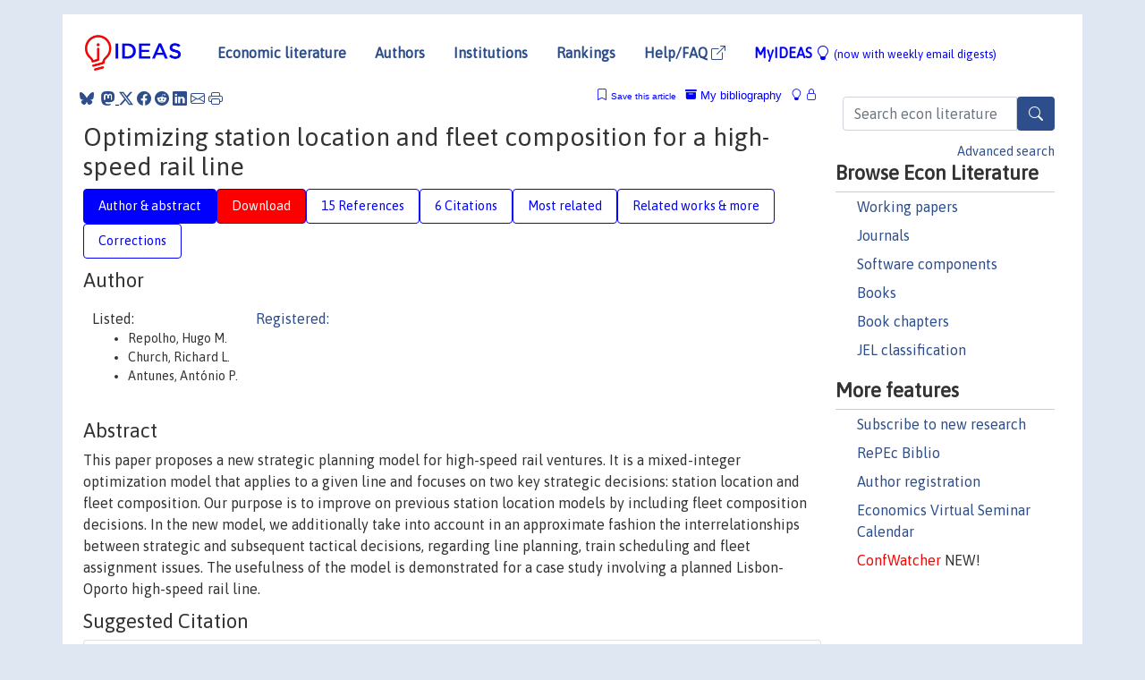

--- FILE ---
content_type: text/html; charset=UTF-8
request_url: https://ideas.repec.org/a/eee/transe/v93y2016icp437-452.html
body_size: 13760
content:
<!DOCTYPE html> 
<HTML lang="en">
<HEAD>
<TITLE>Optimizing station location and fleet composition for a high-speed rail line</TITLE>
    <meta charset="utf-8">
    <meta http-equiv="X-UA-Compatible" content="IE=edge">
    <meta name="viewport" content="width=device-width, initial-scale=1.0">
    <link rel="stylesheet" href="https://maxcdn.bootstrapcdn.com/bootstrap/4.0.0/css/bootstrap.min.css" integrity="sha384-Gn5384xqQ1aoWXA+058RXPxPg6fy4IWvTNh0E263XmFcJlSAwiGgFAW/dAiS6JXm" crossorigin="anonymous">
    <link rel="stylesheet" href="https://cdn.jsdelivr.net/npm/bootstrap-icons@1.13.1/font/bootstrap-icons.min.css" integrity="sha256-pdY4ejLKO67E0CM2tbPtq1DJ3VGDVVdqAR6j3ZwdiE4=" crossorigin="anonymous">
    <link rel="stylesheet" href="/css/font-awesome.min.css">
<!--    <link rel="stylesheet" href="https://cdn.jsdelivr.net/npm/fork-awesome@1.2.0/css/fork-awes
ome.min.css" integrity="sha256-XoaMnoYC5TH6/+ihMEnospgm0J1PM/nioxbOUdnM8HY=" crossorigin="anonymous">-->
<!--    <link rel="stylesheet" href="https://site-assets.fontawesome.com/releases/v6.2.0/css/all.css" />-->
    <link href="/css/normalnew.css" rel="stylesheet" type="text/css"/>
    <link href="/css/pushy.css" rel="stylesheet" type="text/css"/>
    <link rel="icon" type="image.jpg" href="/favicon.ico">
<!--[if lte IE 9]>
  <script src="/css/html5shiv.min.js"></script>
  <script src="/css/respond.min.js"></script>
<![endif]-->
  <script type='text/javascript'>
    var captchaContainer = null;
    var loadCaptcha = function() {
      captchaContainer = grecaptcha.render('captcha_container', {
        'sitekey' : '6LdQebIaAAAAACSKxvbloyrkQ_q-MqhOAGgD5PQV',
        'callback' : function(response) {
          console.log(response);
        }
      });
    };
  </script>

<META NAME="handle" CONTENT="RePEc:eee:transe:v:93:y:2016:i:c:p:437-452"><META NAME="DOI" CONTENT="10.1016/j.tre.2016.06.006"><META NAME="description" CONTENT="Downloadable (with restrictions)! This paper proposes a new strategic planning model for high-speed rail ventures. It is a mixed-integer optimization model that applies to a given line and focuses on two key strategic decisions: station location and fleet composition. Our purpose is to improve on previous station location models by including fleet composition decisions. In the new model, we additionally take into account in an approximate fashion the interrelationships between strategic and subsequent tactical decisions, regarding line planning, train scheduling and fleet assignment issues. The usefulness of the model is demonstrated for a case study involving a planned Lisbon-Oporto high-speed rail line.">
<META NAME="robots" content="NOARCHIVE"><META NAME="keywords" CONTENT="High-speed rail; Station location; Fleet composition; Optimization modeling; Strategic decision making">
<META NAME="jel_code" CONTENT="">
<META NAME="author" CONTENT="Repolho, Hugo M. & Church, Richard L. & Antunes, António P.">
<META NAME="author_shortid" CONTENT="">
<META NAME="title" CONTENT="Optimizing station location and fleet composition for a high-speed rail line">
<META NAME="download" CONTENT="1">
<META NAME="freedownload" CONTENT="0">
<META NAME="date" CONTENT="2016-02-02">
<META NAME="citation_publication_date" CONTENT="2016">
<META NAME="citation_authors" content="Repolho, Hugo M.; Church, Richard L.; Antunes, António P.">
<META NAME="citation_title" content="Optimizing station location and fleet composition for a high-speed rail line">
<META NAME="citation_abstract" content="This paper proposes a new strategic planning model for high-speed rail ventures. It is a mixed-integer optimization model that applies to a given line and focuses on two key strategic decisions: station location and fleet composition. Our purpose is to improve on previous station location models by including fleet composition decisions. In the new model, we additionally take into account in an approximate fashion the interrelationships between strategic and subsequent tactical decisions, regarding line planning, train scheduling and fleet assignment issues. The usefulness of the model is demonstrated for a case study involving a planned Lisbon-Oporto high-speed rail line.">
<META NAME="citation_publisher" content="Elsevier">
<META NAME="citation_journal_title" content="Transportation Research Part E: Logistics and Transportation Review">
<META NAME="citation_keywords" content="High-speed rail; Station location; Fleet composition; Optimization modeling; Strategic decision making">
<META NAME="citation_abstract_html_url" content="https://ideas.repec.org/a/eee/transe/v93y2016icp437-452.html">
<META NAME="citation_abstract_pdf_url" content="https://ideas.repec.org/a/eee/transe/v93y2016icp437-452.html">
<META NAME="redif-type" content="article">
<META NAME="citation_type" content="redif-article">
<META NAME="citation_year" content="2016">
<META NAME="citation_volume" content="93">
<META NAME="citation_issue" content="C">

<META NAME="citation_firstpage" content="437">
<META NAME="citation_lastpage" content="452">
<META NAME="twitter:card" content="summary_large_image">
<META NAME="twitter:site" content="@repec_org">
<META NAME="twitter:title" content="Optimizing station location and fleet composition for a high-speed rai">
<META NAME="twitter:description" content="This paper proposes a new strategic planning model for high-speed rail ventures. It is a mixed-integer optimization model that applies to a given line and focuses on two key strategic decisions: stati">
<META NAME="twitter:image" content="https://ideas.repec.org/cgi-bin/twimage.cgi?a&eee:transe:v:93:y:2016:i:c:p:437-452">
<META PROPERTY="og:type" content="article">
<META PROPERTY="og:title" content="Optimizing station location and fleet composition for a high">
<META PROPERTY="og:description" content="This paper proposes a new strategic planning model for high-speed rail ventures. It is a mixed-integer optimization model that applies to a given line and focuses on two key strategic decisions: stati">
<META PROPERTY="og:url" content="https://ideas.repec.org//a/eee/transe/v93y2016icp437-452.html">
<META PROPERTY="og:image" content="https://ideas.repec.org/cgi-bin/twimage.cgi?a&eee:transe:v:93:y:2016:i:c:p:437-452">
<script type="application/ld+json">
    {
	"@context": "http://schema.org",
	"@graph": [
	  {
	    "@id": "#periodical",
	    "@type": "Periodical",
	    "name": "Transportation Research Part E: Logistics and Transportation Review",
	    "publisher": "Elsevier",
	    "url": "https://ideas.repec.org/s/eee/transe.html",
	    "requiresSubscription": "false"
          },
	  {
	    "@id": "#number",
	    "@type": "PublicationIssue",
	    "datePublished": "2016",
	    "issueNumber": "C"
          },
	    {		
	      "@id": "#volume",
	      "@type": "PublicationVolume",
	      "volumeNumber": "93"
            },
	  {
	    "@id": "#article",
	    "@type": "ScholarlyArticle",
 	    "name": "Optimizing station location and fleet composition for a high-speed rail line",
	    "url": "https://ideas.repec.org//a/eee/transe/v93y2016icp437-452.html",
	    "description": "This paper proposes a new strategic planning model for high-speed rail ventures. It is a mixed-integer optimization model that applies to a given line and focuses on two key strategic decisions: station location and fleet composition. Our purpose is to improve on previous station location models by including fleet composition decisions. In the new model, we additionally take into account in an approximate fashion the interrelationships between strategic and subsequent tactical decisions, regarding line planning, train scheduling and fleet assignment issues. The usefulness of the model is demonstrated for a case study involving a planned Lisbon-Oporto high-speed rail line.",
	    "keywords": "High-speed rail; Station location; Fleet composition; Optimization modeling; Strategic decision making",
	    "pageEnd": "452",
	    "pageStart": "437",
	    "pagination": "437-452",
          
	    "author": "Repolho, Hugo M. & Church, Richard L. & Antunes, António P.",
	    "isPartOf": [
	      {
	        "@id": "#volume"
	      },
	      {	
	        "@id": "#periodical"
	      },
	      {
	        "@id": "#number"
	      }
	    ]
	 }
      ]
    }
    </script>
    </HEAD><BODY>
<!-- Google tag (gtag.js) -->
<script async src="https://www.googletagmanager.com/gtag/js?id=G-G63YGSJVZ7"></script>
<script>
  window.dataLayer = window.dataLayer || [];
  function gtag(){dataLayer.push(arguments);}
  gtag('js', new Date());

  gtag('config', 'G-G63YGSJVZ7');
</script>

<div class="container">
    <div id="header" class="row">
      <nav class="navbar navbar-collapse navbar-expand-md" role="navigation">
          <a class="navbar-brand" href="/">
            <img width="125" src="/ideas4.jpg" border="0" alt="IDEAS home">
          </a>
	<button class="navbar-toggler" type="button" data-bs-toggle="collapse" data-toggle="collapse" data-target="#mobilesearch" aria-controls="mobilesearch" aria-expanded="false" aria-label="Toggle navigation">
	  <span class="navbar-toggler-icon"><i class="bi-search"></i></span>
	</button>
	<div class="collapse" id="mobilesearch">
	  <div class="form-inline">
	  <form method="POST" action="/cgi-bin/htsearch2" id="mobilesearch" role="search" class="card card-body">
            <div class="input-group">
              <input class="form-control" type="text" name="q" value="" placeholder="Search econ literature">
              <span class="input-group-btn">
		<button type="submit" class="btn" style="background-color: #2d4e8b; color: white;" aria-label="Search">
                <i class="bi-search"></i>
              </button>
		<!--<input class="btn btn-default btn-lg fa" type="submit" value="&#xf002;" style="color:white;background-color:#2d4e8b;">-->
              </span>
            </div>
            <a href="/search.html" class="advanced-search">Advanced search</a>
	  </form>
	  </div>
	  </div>
	<button class="navbar-toggler" type="button" data-bs-toggle="collapse" data-toggle="collapse" data-target="#mobilemenu" aria-controls="mobilemenu" aria-expanded="false" aria-label="Toggle navigation">
	  <span class="navbar-toggler-icon"><i class="bi bi-list"></i></span>
	</button>
	<div class="collapse" id="mobilemenu">
          <ul class="navbar-nav mr-auto">
            <li class="nav-item">
	      <a class="nav-link" href="/">Economic literature:</a> <a href="/i/p.html">papers</A>, <a href="/i/a.html">articles</A>, <a href="/i/c.html">software</A>, <a href="/i/h.html">chapters</A>, <a href="/i/b.html">books</A>.
	    </li>
            <li class="nav-item">
              <a class="nav-link" href="/i/e.html">Authors</a>
	    </li>
            <li class="nav-item">
              <a class="nav-link" href="http://edirc.repec.org/">Institutions</a>
	    </li>
            <li class="nav-item">
	      <a class="nav-link" href="/top/">Rankings</a>
	    </li>
            <li class="nav-item">
	      <a class="nav-link" href="/help.html" target="_blank">Help/FAQ  <i class="bi bi-box-arrow-up-right"></i></a>
	    </li>
            <li class="nav-item">
	      <a class="nav-link" href="/cgi-bin/myideas.cgi">MyIDEAS <I class="bi bi-lightbulb"></I></a>
	    </li>
	    <li class="nav-item">
	      <span class="nav-text">More options at page bottom</span>
	    </li>
          </ul>
	</div>
	<div class="d-none d-md-inline">
          <ul class="nav nav-fill" id="topnav">
            <li class="nav-item">
	      <a class="nav-link" href="/">Economic literature</a>
	    </li>
            <li class="nav-item">
              <a class="nav-link" href="/i/e.html">Authors</a>
	    </li>
            <li class="nav-item">
              <a class="nav-link" href="http://edirc.repec.org/">Institutions</a>
	    </li>
            <li class="nav-item">
	      <a class="nav-link" href="/top/">Rankings</a>
	    </li>
            <li class="nav-item">
	      <a class="nav-link" href="/help.html" target="_blank">Help/FAQ  <i class="bi bi-box-arrow-up-right"></i></a>
	    </li>
            <li class="nav-item">
	      <a class="nav-link" href="/cgi-bin/myideas.cgi" style="color:blue;">MyIDEAS <I class="bi bi-lightbulb"></I> <small>(now with weekly email digests)</small></a>
	    </li>
          </ul>
        </div>
      </nav>
    </div>
    
    
    <div class="row">
      <div class="col-12" style="margin-top: -10px;">
	
	
	<div id="sidebar" class="sidebar-nav-fixed pull-right d-none d-print-none d-md-inline col-md-3">
	  <div class="inline-form">
	  <form method="POST" action="/cgi-bin/htsearch2" id="topsearch" role="search" class="navbar-form navbar-right">
            <div class="input-group">
              <input class="form-control" type="text" name="q" value="" placeholder="Search econ literature">
              <button type="submit" class="btn" style="background-color: #2d4e8b; color: white;" aria-label="Search">
                <i class="bi-search"></i>
              </button>
	      <!--<input class="btn fa" type="submit" value="&#xf002;" style="color:white;background-color:#2d4e8b;">-->
            </div>
            <a href="/search.html" class="advanced-search">Advanced search</a>
	  </form>
	  </div>
	  <div id="menu">
            <h3>Browse Econ Literature</h3>
            <ul>
              <li><a href="/i/p.html">Working papers</a></li>
              <li><a href="/i/a.html">Journals</a></li>
              <li><a href="/i/c.html">Software components</a></li>
              <li><a href="/i/b.html">Books</a></li>
              <li><a href="/i/h.html">Book chapters</a></li>
              <li><a href="/j/">JEL classification</a></li>
            </ul>
	    
            <h3>More features</h3>
            <ul>
	      <li><a href="http://nep.repec.org/">Subscribe to new research</a></li>
	      <li><a href="https://biblio.repec.org/">RePEc Biblio</a></li>
	      <li><a href="https://authors.repec.org/">Author registration</a></li>
	      <li><a href="/v/">Economics Virtual Seminar Calendar</a></li>
	      <li><a href="https://confwatcher.b2ideas.eu/"><font color="red">ConfWatcher</font></a> NEW!</li>
            </ul>
	  </div>
	</div>
	<div class="d-none d-print-block">
	  <img width="145" src="/ideas4.jpg" border="0" alt="IDEAS home"> Printed from https://ideas.repec.org/a/eee/transe/v93y2016icp437-452.html 
	</div>
	
	<div id="main" class="col-12 col-md-9">
	  <div class="site-overlay"></div>
	  <div class="d-print-none">
	    
<div id="messages" class="col-xs-12">
<span class="share-block">
            &nbsp;<a href="https://bsky.app/intent/compose?text=Found%20on%20RePEc/IDEAS:%20https://ideas.repec.org//a/eee/transe/v93y2016icp437-452.html%20&#128161;" target="_NEW"><i class="bi bi-bluesky"></i></a>&nbsp;
            <share-to-mastodon message="Found on RePEc/IDEAS:" url='https://ideas.repec.org//a/eee/transe/v93y2016icp437-452.html'><font color="#2d4e8b"><i class="bi bi-mastodon"></i></font></share-to-mastodon>
            <a class="share-twitter bi bi-twitter-x" href="#" title="Share on Twitter"></a>
            <a class="share-facebook bi bi-facebook" href="#" title="Share on Facebook"></a>
            <a class="share-reddit bi bi-reddit" href="#" title="Share on Reddit"></a>
            <a class="share-linkedin bi bi-linkedin" href="#"  title="Share on LinkedIn"></a>
            <a class="share-email bi bi-envelope" href="#"  title="Share by Email"></a>
            <a class="share-print bi bi-printer" href="#" title="Print this page"></a>














<span id="myideas">

<a href="/cgi-bin/myideas.cgi" data-bs-toggle="tooltip" data-toggle="tooltip" title="MyIDEAS: not logged in">
<i class="bi bi-lightbulb"></i>
<i class="bi bi-lock"></i>&nbsp;</a>


 <A HREF="/cgi-bin/myideas.cgi#myibiblio1unassigned"><I class="bi bi-archive-fill"></I>&nbsp;My&nbsp;bibliography</A> 
 <i class="bi bi-bookmark"></i>&nbsp;<span onclick="loadDoc('https://ideas.repec.org/cgi-bin/myiadd2.cgi',myFunction);return true;">Save this article</span>




</span>
<script>
function loadDoc(url,cfunc) {
  var xhttp = new XMLHttpRequest();
  xhttp.onreadystatechange = function() {
    if (xhttp.readyState == 4 && xhttp.status == 200) {
      cfunc(xhttp);
    }
  };
  xhttp.open("GET", url, true);
  xhttp.send();
}
function myFunction(xhttp) {
  document.getElementById("response").innerHTML = xhttp.responseText;
}
</script><span id="response"></span>
</div>


	  </div>
	  <div id="content-block">
	    
	    

<div id="title">
<h1>Optimizing station location and fleet composition for a high-speed rail line</h1></div>
<div>
<ul class="nav nav-pills" id="myTab" role="tablist">
  <li class="nav-item">
    <a class="nav-link active" id="author-abstract-tab" data-toggle="tab" href="#author-abstract" role="tab" aria-controls="author-abstract" aria-selected="true">Author & abstract</a>
  </li>
  <li class="nav-item">
    <a class="nav-link download-tab" id="download-tab" data-toggle="tab" href="#download" role="tab" aria-controls="download" aria-selected="false">Download</a>
  </li>
  <li class="nav-item">
    <a class="nav-link" id="refs-tab" data-toggle="tab" href="#refs" role="tab" aria-controls="refs" aria-selected="false">15 References</a>
  </li>
      <li class="nav-item">
    <a class="nav-link" id="cites-tab" data-toggle="tab" href="#cites" role="tab" aria-controls="cites" aria-selected="false">6 Citations</a>
  </li>
          <li class="nav-item">
    <a class="nav-link" id="mrel-tab" data-toggle="tab" href="#mrel" role="tab" aria-controls="mrel" aria-selected="false">Most related</a>
  </li>
  <li class="nav-item">
    <a class="nav-link" id="more-tab" data-toggle="tab" href="#more" role="tab" aria-controls="more" aria-selected="false">Related works & more</a>
  </li>
  <!-- Placeholder usernotes pill-->
  <li class="nav-item">
    <a class="nav-link" id="correct-tab" data-toggle="tab" href="#correct" role="tab" aria-controls="correct" aria-selected="false">Corrections</a>
  </li>
</ul>
    

<div class="tab-content" id="myTabContent">
  <div class="tab-pane fade show active" id="author-abstract" role="tabpanel" aria-labelledby="author-abstract-tab">

<h2>Author</h2>
    <div id="author-body">
      <div id="authortable">
        <div id="listed-authors">Listed:
          <ul id="authorlist"><li class="authorname">Repolho, Hugo M.</li>
<li class="authorname">Church, Richard L.</li>
<li class="authorname">Antunes, António P.</li>
</ul></div><div id="registered-authors"> <a href="https://authors.repec.org/">Registered:</a> <ul id="authorregistered"></ul>
</div>
</div>
</div>


<h2 style="clear:left">Abstract</h2><div id="abstract-body">This paper proposes a new strategic planning model for high-speed rail ventures. It is a mixed-integer optimization model that applies to a given line and focuses on two key strategic decisions: station location and fleet composition. Our purpose is to improve on previous station location models by including fleet composition decisions. In the new model, we additionally take into account in an approximate fashion the interrelationships between strategic and subsequent tactical decisions, regarding line planning, train scheduling and fleet assignment issues. The usefulness of the model is demonstrated for a case study involving a planned Lisbon-Oporto high-speed rail line.</div>
<h2>Suggested Citation</h2>
<div id="biblio-body">
<LI class="list-group-item downgate">  Repolho, Hugo M. & Church, Richard L. & Antunes, António P., 2016.
"<B><A HREF="/a/eee/transe/v93y2016icp437-452.html">Optimizing station location and fleet composition for a high-speed rail line</A></B>,"
<A HREF="/s/eee/transe.html">Transportation Research Part E: Logistics and Transportation Review</A>, Elsevier, vol. 93(C), pages 437-452.
</li>
Handle: <i style="word-break:break-all">RePEc:eee:transe:v:93:y:2016:i:c:p:437-452</i>
<br>DOI: 10.1016/j.tre.2016.06.006
<form method="post" action="/cgi-bin/refs.cgi" target="refs" class="form-inline" role="form" style="margin-bottom: 10px;">
<input type="hidden" name="handle" value="RePEc:eee:transe:v:93:y:2016:i:c:p:437-452">
<div class="pull-left" style="padding-right: 2px;">
<input type="submit" class="btn btn-default fa" name="ref" value="Export reference &#xf08e;"> as
</div>
<div class="col-xs-8" style="padding-left: 0;">
<select name="output" size="1">
<option value="0">HTML</option>
<option value="0.5">HTML with abstract</option>
<option value="1">plain text</option>
<option value="1.5">plain text with abstract</option>
<option value="2">BibTeX</option>
<option value="3">RIS (EndNote, RefMan, ProCite)</option>
<option value="4">ReDIF</option>
<option value="6">JSON</option>
</select> 
</div>
</form></div>
   </div>
  <div class="tab-pane fade" id="download" role="tabpanel" aria-labelledby="download-tab">
    <h2>Download full text from publisher</h2><p></p>
       <FORM METHOD=GET ACTION="/cgi-bin/get_doc.cgi" target="_blank">
       <INPUT TYPE=HIDDEN NAME="urn" VALUE="RePEc:eee:transe:v:93:y:2016:i:c:p:437-452"><INPUT TYPE="radio" NAME="url" VALUE="http://www.sciencedirect.com/science/article/pii/S1366554516304185" checked><B>File URL:</B> <span style="word-break:break-all">http://www.sciencedirect.com/science/article/pii/S1366554516304185</span><BR><B>Download Restriction:</B> Full text for ScienceDirect subscribers only<BR>
<HR><INPUT TYPE="radio" NAME="url" VALUE="https://libkey.io/10.1016/j.tre.2016.06.006?utm_source=ideas">
		<B>File URL:</B> <span style="word-break:break-all">https://libkey.io/10.1016/j.tre.2016.06.006?utm_source=ideas</span><BR>
                <B>LibKey link</B>: if access is restricted and if your library uses this service, LibKey will redirect you to where you can use your library subscription to access this item<BR>
<font size="+2" color="red">---><INPUT TYPE="SUBMIT" class="btn fa" VALUE="Download the selected file &#xf08e;" style="color:white;background-color:#2d4e8b;"><---</font></FORM><P>As the access to this document is restricted, you may want to <form action="/cgi-bin/htsearch2" method="post" class="inline"><input type="hidden" name="q" value="Optimizing+station+location+and+fleet+composition+for+a+high+speed+rail+line"><button type="submit" value="submit" class="link-button">search</button></form> for a different version of it.

</div>

  <div class="tab-pane fade" id="refs" role="tabpanel" aria-labelledby="refs-tab"><h2>References listed on IDEAS</h2><form method="post" action="/cgi-bin/refs.cgi" target="refs" class="form-inline" role="form" style="margin-bottom: 10px;">
<input type="hidden" name="handle" value="repec:eee:ejores:v:168:y:2006:i:2:p:403-424#repec:eee:transb:v:29:y:1995:i:6:p:471-483#repec:bla:stanee:v:59:y:2005:i:4:p:467-497#repec:fbb:report:2011112#repec:ems:eureri:2012#repec:eee:soceps:v:45:y:2011:i:3:p:95-104#repec:kap:transp:v:41:y:2014:i:3:p:463-493#repec:spr:annopr:v:199:y:2012:i:1:p:113-135:10.1007/s10479-011-0978-0#repec:oec:itfaaa:2009/16-en#repec:inm:ortrsc:v:2:y:1968:i:4:p:303-339#repec:eee:transb:v:34:y:2000:i:2:p:91-106#repec:eee:transb:v:68:y:2014:i:c:p:1-16#repec:inm:ortrsc:v:47:y:2013:i:3:p:330-343#repec:eee:transb:v:38:y:2004:i:10:p:927-952#repec:eee:ejores:v:219:y:2012:i:3:p:727-737#repec:eee:ejores:v:167:y:2005:i:3:p:752-771#repec:ems:eureir:1941">
<div class="pull-left" style="padding-right: 2px;">
<input type="submit" class="btn btn-default fa" name="ref" value="Export references &#xf08e;"> as
</div>
<div class="col-xs-8" style="padding-left: 0;">
<select name="output" size="1">
<option value="0">HTML</option>
<option value="0.5">HTML with abstract</option>
<option value="1">plain text</option>
<option value="1.5">plain text with abstract</option>
<option value="2">BibTeX</option>
<option value="3">RIS (EndNote, RefMan, ProCite)</option>
<option value="4">ReDIF</option>
<option value="6">JSON</option>
</select> 
</div>
</form>
<ol class="list-group"><LI class="list-group-item downgate">  Luis Cadarso & Ángel Marín, 2012.
"<B><A HREF="/a/spr/annopr/v199y2012i1p113-13510.1007-s10479-011-0978-0.html">Integration of timetable planning and rolling stock in rapid transit networks</A></B>,"
<A HREF="/s/spr/annopr.html">Annals of Operations Research</A>, Springer, vol. 199(1), pages 113-135, October.
<LI class="list-group-item downgate">  Ghoseiri, Keivan & Szidarovszky, Ferenc & Asgharpour, Mohammad Jawad, 2004.
"<B><A HREF="/a/eee/transb/v38y2004i10p927-952.html">A multi-objective train scheduling model and solution</A></B>,"
<A HREF="/s/eee/transb.html">Transportation Research Part B: Methodological</A>, Elsevier, vol. 38(10), pages 927-952, December.
<LI class="list-group-item downfree">  Dennis Huisman & Leo G. Kroon & Ramon M. Lentink & Michiel J. C. M. Vromans, 2005.
"<B><A HREF="/a/bla/stanee/v59y2005i4p467-497.html">Operations Research in passenger railway transportation</A></B>,"
<A HREF="/s/bla/stanee.html">Statistica Neerlandica</A>, Netherlands Society for Statistics and Operations Research, vol. 59(4), pages 467-497, November.

<div class="otherversion"><UL>
<LI class="list-group-item downfree"> Huisman, D. & Kroon, L.G. & Lentink, R.M. & Vromans, M.J.C.M., 2005.
 "<B><A HREF="/p/ems/eureir/1941.html">Operations research in passenger railway transportation</A></B>,"
<A HREF="/s/ems/eureir.html">Econometric Institute Research Papers</A> 
EI 2005-16, Erasmus University Rotterdam, Erasmus School of Economics (ESE), Econometric Institute.

<LI class="list-group-item downfree"> Huisman, D. & Kroon, L.G. & Lentink, R.M. & Vromans, M.J.C.M., 2005.
 "<B><A HREF="/p/ems/eureri/2012.html">Operations Research in Passenger Railway Transportation</A></B>,"
<A HREF="/s/ems/eureri.html">ERIM Report Series Research in Management</A> 
ERS-2005-023-LIS, Erasmus Research Institute of Management (ERIM), ERIM is the joint research institute of the Rotterdam School of Management, Erasmus University and the Erasmus School of Economics (ESE) at Erasmus University Rotterdam.


</UL></div>
<LI class="list-group-item downnone"> Chris Nash, 2009.
 "<B><A HREF="/p/oec/itfaaa/2009-16-en.html">When to Invest in High-Speed Rail Links and Networks?</A></B>,"
<A HREF="/s/oec/itfaaa.html">OECD/ITF Joint Transport Research Centre Discussion Papers</A> 
2009/16, OECD Publishing.
<LI class="list-group-item downgate">  Goossens, Jan-Willem & van Hoesel, Stan & Kroon, Leo, 2006.
"<B><A HREF="/a/eee/ejores/v168y2006i2p403-424.html">On solving multi-type railway line planning problems</A></B>,"
<A HREF="/s/eee/ejores.html">European Journal of Operational Research</A>, Elsevier, vol. 168(2), pages 403-424, January.
<LI class="list-group-item downgate">  Chang, Yu-Hern & Yeh, Chung-Hsing & Shen, Ching-Cheng, 2000.
"<B><A HREF="/a/eee/transb/v34y2000i2p91-106.html">A multiobjective model for passenger train services planning: application to Taiwan's high-speed rail line</A></B>,"
<A HREF="/s/eee/transb.html">Transportation Research Part B: Methodological</A>, Elsevier, vol. 34(2), pages 91-106, February.
<LI class="list-group-item downgate">  Cacchiani, Valentina & Toth, Paolo, 2012.
"<B><A HREF="/a/eee/ejores/v219y2012i3p727-737.html">Nominal and robust train timetabling problems</A></B>,"
<A HREF="/s/eee/ejores.html">European Journal of Operational Research</A>, Elsevier, vol. 219(3), pages 727-737.
<LI class="list-group-item downfree">  Hugo M. Repolho & António P. Antunes & Richard L. Church, 2013.
"<B><A HREF="/a/inm/ortrsc/v47y2013i3p330-343.html">Optimal Location of Railway Stations: The Lisbon-Porto High-Speed Rail Line</A></B>,"
<A HREF="/s/inm/ortrsc.html">Transportation Science</A>, INFORMS, vol. 47(3), pages 330-343, August.
<LI class="list-group-item downfree">  De Rus Mendoza Ginés (ed.), 2009.
"<B><A HREF="/b/fbb/report/2011112.html">Economic Analysis of High Speed Rail in Europe</A></B>,"
<A HREF="/s/fbb/report.html">Reports</A>,
Fundacion BBVA / BBVA Foundation, number 2011112.
<LI class="list-group-item downgate">  Bhat, Chandra R., 1995.
"<B><A HREF="/a/eee/transb/v29y1995i6p471-483.html">A heteroscedastic extreme value model of intercity travel mode choice</A></B>,"
<A HREF="/s/eee/transb.html">Transportation Research Part B: Methodological</A>, Elsevier, vol. 29(6), pages 471-483, December.
<LI class="list-group-item downgate">  Perea, Federico & Mesa, Juan A. & Laporte, Gilbert, 2014.
"<B><A HREF="/a/eee/transb/v68y2014icp1-16.html">Adding a new station and a road link to a road–rail network in the presence of modal competition</A></B>,"
<A HREF="/s/eee/transb.html">Transportation Research Part B: Methodological</A>, Elsevier, vol. 68(C), pages 1-16.
<LI class="list-group-item downgate">  David Hensher & Richard Ellison & Corinne Mulley, 2014.
"<B><A HREF="/a/kap/transp/v41y2014i3p463-493.html">Assessing the employment agglomeration and social accessibility impacts of high speed rail in Eastern Australia</A></B>,"
<A HREF="/s/kap/transp.html">Transportation</A>, Springer, vol. 41(3), pages 463-493, May.
<LI class="list-group-item downgate">  Zhou, Xuesong & Zhong, Ming, 2005.
"<B><A HREF="/a/eee/ejores/v167y2005i3p752-771.html">Bicriteria train scheduling for high-speed passenger railroad planning applications</A></B>,"
<A HREF="/s/eee/ejores.html">European Journal of Operational Research</A>, Elsevier, vol. 167(3), pages 752-771, December.
<LI class="list-group-item downgate">  Laporte, G. & Mesa, J.A. & Ortega, F.A. & Perea, F., 2011.
"<B><A HREF="/a/eee/soceps/v45y2011i3p95-104.html">Planning rapid transit networks</A></B>,"
<A HREF="/s/eee/soceps.html">Socio-Economic Planning Sciences</A>, Elsevier, vol. 45(3), pages 95-104, September.
<LI class="list-group-item downfree">  Vukan R. Vuchic & Gordon F. Newell, 1968.
"<B><A HREF="/a/inm/ortrsc/v2y1968i4p303-339.html">Rapid Transit Interstation Spacings for Minimum Travel Time</A></B>,"
<A HREF="/s/inm/ortrsc.html">Transportation Science</A>, INFORMS, vol. 2(4), pages 303-339, November.
</ol>
<A TARGET="_blank" HREF="http://citec.repec.org/cgi-bin/get_data.pl?h=RePEc:eee:transe:v:93:y:2016:i:c:p:437-452&o=all"><B>Full references</B> <i class="fa fa-external-link"></i></A> (including those not matched with items on IDEAS)<P>
</div>

    <div class="tab-pane fade" id="cites" role="tabpanel" aria-labelledby="cites-tab">
<H2>Citations</H2>

Citations are extracted by the <A HREF="http://citec.repec.org/">CitEc Project</A>, subscribe to its <A HREF="http://citec.repec.org/cgi-bin/rss.pl?h=RePEc:eee:transe:v:93:y:2016:i:c:p:437-452">RSS feed</A> for this item.
<form method="post" action="/cgi-bin/refs.cgi" target="refs" class="form-inline" role="form" style="margin-bottom: 10px;">
<input type="hidden" name="handle" value="repec:eee:transe:v:117:y:2018:i:c:p:40-57#repec:spr:operea:v:22:y:2022:i:3:d:10.1007_s12351-021-00642-5#repec:eee:ejores:v:273:y:2019:i:3:p:801-816#repec:eee:jaitra:v:102:y:2022:i:c:s0969699722000436#repec:gam:jsusta:v:13:y:2021:i:21:p:12286-:d:673916#repec:eee:transe:v:109:y:2018:i:c:p:115-138">
<div class="pull-left" style="padding-right: 2px;">
<input type="submit" class="btn btn-default fa" name="ref" value="Export citations &#xf08e;"> as
</div>
<div class="col-xs-8" style="padding-left: 0;">
<select name="output" size="1">
<option value="0">HTML</option>
<option value="0.5">HTML with abstract</option>
<option value="1">plain text</option>
<option value="1.5">plain text with abstract</option>
<option value="2">BibTeX</option>
<option value="3">RIS (EndNote, RefMan, ProCite)</option>
<option value="4">ReDIF</option>
<option value="6">JSON</option>
</select> 
</div>
</form><P>

<BR><B>Cited by:</B><ol class="list-group"><LI class="list-group-item downgate">  Shao, Zeng-Zhen & Ma, Zu-Jun & Sheu, Jiuh-Biing & Gao, H. Oliver, 2018.
"<B><A HREF="/a/eee/transe/v117y2018icp40-57.html">Evaluation of large-scale transnational high-speed railway construction priority in the belt and road region</A></B>,"
<A HREF="/s/eee/transe.html">Transportation Research Part E: Logistics and Transportation Review</A>, Elsevier, vol. 117(C), pages 40-57.
<LI class="list-group-item downgate">  Hong, Seock-Jin & Najmi, Hossein, 2022.
"<B><A HREF="/a/eee/jaitra/v102y2022ics0969699722000436.html">Impact of High-speed rail on air travel demand between Dallas and Houston applying Monte Carlo simulation</A></B>,"
<A HREF="/s/eee/jaitra.html">Journal of Air Transport Management</A>, Elsevier, vol. 102(C).
<LI class="list-group-item downfree">  Carlos Romero & Clara Zamorano & Emilio Ortega & Belén Martín, 2021.
"<B><A HREF="/a/gam/jsusta/v13y2021i21p12286-d673916.html">Access to Secondary HSR Stations in the Urban Periphery: A Generalised Cost-Based Assessment</A></B>,"
<A HREF="/s/gam/jsusta.html">Sustainability</A>, MDPI, vol. 13(21), pages 1-19, November.
<LI class="list-group-item downgate">  Canca, David & Barrena, Eva, 2018.
"<B><A HREF="/a/eee/transe/v109y2018icp115-138.html">The integrated rolling stock circulation and depot location problem in railway rapid transit systems</A></B>,"
<A HREF="/s/eee/transe.html">Transportation Research Part E: Logistics and Transportation Review</A>, Elsevier, vol. 109(C), pages 115-138.
<LI class="list-group-item downgate">  Adil Baykasoğlu & Nurhan Dudaklı & Kemal Subulan & A. Serdar Taşan, 2022.
"<B><A HREF="/a/spr/operea/v22y2022i3d10.1007_s12351-021-00642-5.html">An integrated fleet planning model with empty vehicle repositioning for an intermodal transportation system</A></B>,"
<A HREF="/s/spr/operea.html">Operational Research</A>, Springer, vol. 22(3), pages 2063-2098, July.
<LI class="list-group-item downgate">  Cleophas, Catherine & Cottrill, Caitlin & Ehmke, Jan Fabian & Tierney, Kevin, 2019.
"<B><A HREF="/a/eee/ejores/v273y2019i3p801-816.html">Collaborative urban transportation: Recent advances in theory and practice</A></B>,"
<A HREF="/s/eee/ejores.html">European Journal of Operational Research</A>, Elsevier, vol. 273(3), pages 801-816.
</ol>
</ol>
</div>

 <div class="tab-pane fade" id="mrel" role="tabpanel" aria-labelledby="mrel-tab">
    <h2>Most related items</H2>
These are the items that most often cite the same works as this one and are cited by the same works as this one.
<ol class="list-group"><LI class="list-group-item downfree">  Wenliang Zhou & Yujun Huang & Naijie Chai & Bo Li & Xiang Li, 2022.
"<B><A HREF="/a/gam/jmathe/v10y2022i17p3174-d905765.html">A Line Planning Optimization Model for High-Speed Railway Network Merging Newly-Built Railway Lines</A></B>,"
<A HREF="/s/gam/jmathe.html">Mathematics</A>, MDPI, vol. 10(17), pages 1-34, September.
<LI class="list-group-item downgate">  Zhang, Yongxiang & Peng, Qiyuan & Yao, Yu & Zhang, Xin & Zhou, Xuesong, 2019.
"<B><A HREF="/a/eee/transb/v128y2019icp344-379.html">Solving cyclic train timetabling problem through model reformulation: Extended time-space network construct and Alternating Direction Method of Multipliers methods</A></B>,"
<A HREF="/s/eee/transb.html">Transportation Research Part B: Methodological</A>, Elsevier, vol. 128(C), pages 344-379.
<LI class="list-group-item downfree">  Svetla Stoilova, 2020.
"<B><A HREF="/a/gam/jsusta/v12y2020i2p687-d310033.html">An Integrated Multi-Criteria and Multi-Objective Optimization Approach for Establishing the Transport Plan of Intercity Trains</A></B>,"
<A HREF="/s/gam/jsusta.html">Sustainability</A>, MDPI, vol. 12(2), pages 1-24, January.
<LI class="list-group-item downfree">  Hugo M. Repolho & António P. Antunes & Richard L. Church, 2013.
"<B><A HREF="/a/inm/ortrsc/v47y2013i3p330-343.html">Optimal Location of Railway Stations: The Lisbon-Porto High-Speed Rail Line</A></B>,"
<A HREF="/s/inm/ortrsc.html">Transportation Science</A>, INFORMS, vol. 47(3), pages 330-343, August.
<LI class="list-group-item downgate">  Mo, Pengli & D’Ariano, Andrea & Yang, Lixing & Veelenturf, Lucas P. & Gao, Ziyou, 2021.
"<B><A HREF="/a/eee/transb/v149y2021icp283-321.html">An exact method for the integrated optimization of subway lines operation strategies with asymmetric passenger demand and operating costs</A></B>,"
<A HREF="/s/eee/transb.html">Transportation Research Part B: Methodological</A>, Elsevier, vol. 149(C), pages 283-321.
<LI class="list-group-item downgate">  Maosheng Li & Zhengqiu Liu & Yonghong Zhang & Weijun Liu & Feng Shi, 2017.
"<B><A HREF="/a/taf/japsta/v44y2017i4p715-733.html">Distribution analysis of train interval journey time employing the censored model with shifting character</A></B>,"
<A HREF="/s/taf/japsta.html">Journal of Applied Statistics</A>, Taylor & Francis Journals, vol. 44(4), pages 715-733, March.
<LI class="list-group-item downgate">  Luis Cadarso & Ángel Marín, 2017.
"<B><A HREF="/a/spr/annopr/v258y2017i2d10.1007_s10479-015-1999-x.html">Improved rapid transit network design model: considering transfer effects</A></B>,"
<A HREF="/s/spr/annopr.html">Annals of Operations Research</A>, Springer, vol. 258(2), pages 547-567, November.
<LI class="list-group-item downgate">  López-de-los-Mozos, M.C. & Mesa, Juan A. & Schöbel, Anita, 2017.
"<B><A HREF="/a/eee/ejores/v260y2017i1p108-121.html">A general approach for the location of transfer points on a network with a trip covering criterion and mixed distances</A></B>,"
<A HREF="/s/eee/ejores.html">European Journal of Operational Research</A>, Elsevier, vol. 260(1), pages 108-121.
<LI class="list-group-item downgate">  Yin, Jiateng & D’Ariano, Andrea & Wang, Yihui & Yang, Lixing & Tang, Tao, 2021.
"<B><A HREF="/a/eee/ejores/v295y2021i1p183-202.html">Timetable coordination in a rail transit network with time-dependent passenger demand</A></B>,"
<A HREF="/s/eee/ejores.html">European Journal of Operational Research</A>, Elsevier, vol. 295(1), pages 183-202.
<LI class="list-group-item downgate">  Zhou, Wenliang & Teng, Hualiang, 2016.
"<B><A HREF="/a/eee/transb/v94y2016icp409-439.html">Simultaneous passenger train routing and timetabling using an efficient train-based Lagrangian relaxation decomposition</A></B>,"
<A HREF="/s/eee/transb.html">Transportation Research Part B: Methodological</A>, Elsevier, vol. 94(C), pages 409-439.
<LI class="list-group-item downfree"> Cacchiani, V. & Huisman, D. & Kidd, M.P. & Kroon, L.G. & Toth, P. & Veelenturf, L.P. & Wagenaar, J.C., 2013.
 "<B><A HREF="/p/ems/eureir/50112.html">An Overview of Recovery Models for Real-time Railway Rescheduling</A></B>,"
<A HREF="/s/ems/eureir.html">Econometric Institute Research Papers</A> 
50112, Erasmus University Rotterdam, Erasmus School of Economics (ESE), Econometric Institute.
<LI class="list-group-item downgate">  Zhang, Yongxiang & Peng, Qiyuan & Lu, Gongyuan & Zhong, Qingwei & Yan, Xu & Zhou, Xuesong, 2022.
"<B><A HREF="/a/eee/transb/v155y2022icp240-277.html">Integrated line planning and train timetabling through price-based cross-resolution feedback mechanism</A></B>,"
<A HREF="/s/eee/transb.html">Transportation Research Part B: Methodological</A>, Elsevier, vol. 155(C), pages 240-277.
<LI class="list-group-item downfree">  Maosheng Li & Qing Huang & Lixuan Yao & Yongliang Wang, 2020.
"<B><A HREF="/a/gam/jsusta/v12y2020i6p2399-d334303.html">Suitability Evaluation of a Train’s Scheduled Section Travel Time</A></B>,"
<A HREF="/s/gam/jsusta.html">Sustainability</A>, MDPI, vol. 12(6), pages 1-15, March.
<LI class="list-group-item downgate">  Xu, Xiaoming & Li, Chung-Lun & Xu, Zhou, 2021.
"<B><A HREF="/a/eee/transb/v150y2021icp52-74.html">Train timetabling with stop-skipping, passenger flow, and platform choice considerations</A></B>,"
<A HREF="/s/eee/transb.html">Transportation Research Part B: Methodological</A>, Elsevier, vol. 150(C), pages 52-74.
<LI class="list-group-item downgate">  Albrecht, Amie & Howlett, Phil & Pudney, Peter & Vu, Xuan & Zhou, Peng, 2016.
"<B><A HREF="/a/eee/transb/v94y2016icp482-508.html">The key principles of optimal train control—Part 1: Formulation of the model, strategies of optimal type, evolutionary lines, location of optimal switching points</A></B>,"
<A HREF="/s/eee/transb.html">Transportation Research Part B: Methodological</A>, Elsevier, vol. 94(C), pages 482-508.
<LI class="list-group-item downgate">  Canca, David & Barrena, Eva, 2018.
"<B><A HREF="/a/eee/transe/v109y2018icp115-138.html">The integrated rolling stock circulation and depot location problem in railway rapid transit systems</A></B>,"
<A HREF="/s/eee/transe.html">Transportation Research Part E: Logistics and Transportation Review</A>, Elsevier, vol. 109(C), pages 115-138.
<LI class="list-group-item downgate">  Berktas, Nihal & Zografos, Konstantinos G., 2025.
"<B><A HREF="/a/eee/transe/v196y2025ics1366554525000584.html">Generic model for capacity allocation on transportation terminals</A></B>,"
<A HREF="/s/eee/transe.html">Transportation Research Part E: Logistics and Transportation Review</A>, Elsevier, vol. 196(C).
<LI class="list-group-item downgate">  Hamid, Faiz & Agarwal, Yogesh K., 2024.
"<B><A HREF="/a/eee/ejores/v313y2024i1p207-224.html">Train stop scheduling problem: An exact approach using valid inequalities and polar duality</A></B>,"
<A HREF="/s/eee/ejores.html">European Journal of Operational Research</A>, Elsevier, vol. 313(1), pages 207-224.
<LI class="list-group-item downgate">  Fuentes, Manuel & Cadarso, Luis & Marín, Ángel, 2019.
"<B><A HREF="/a/eee/transb/v125y2019icp248-265.html">A hybrid model for crew scheduling in rail rapid transit networks</A></B>,"
<A HREF="/s/eee/transb.html">Transportation Research Part B: Methodological</A>, Elsevier, vol. 125(C), pages 248-265.
<LI class="list-group-item downfree"> Sandeepan Roy & Avijit Maji, 2019.
 "<B><A HREF="/p/ris/adbiwp/0953.html">Optimization of High-Speed Railway Station Location Selection Based on Accessibility and Environmental Impact</A></B>,"
<A HREF="/s/ris/adbiwp.html">ADBI Working Papers</A> 
953, Asian Development Bank Institute.
</ol>
</div>

  <div class="tab-pane fade" id="more" role="tabpanel" aria-labelledby="more-tab">
    <H2> More about this item</H2>  <h3>Keywords</h3><form action="/cgi-bin/htsearch2" method="post" class="inline"><input type="hidden" name="q" value="High-speed rail"><button type="submit" value="submit" class="link-button">High-speed rail</button></form>; <form action="/cgi-bin/htsearch2" method="post" class="inline"><input type="hidden" name="q" value="Station location"><button type="submit" value="submit" class="link-button">Station location</button></form>; <form action="/cgi-bin/htsearch2" method="post" class="inline"><input type="hidden" name="q" value="Fleet composition"><button type="submit" value="submit" class="link-button">Fleet composition</button></form>; <form action="/cgi-bin/htsearch2" method="post" class="inline"><input type="hidden" name="q" value="Optimization modeling"><button type="submit" value="submit" class="link-button">Optimization modeling</button></form>; <form action="/cgi-bin/htsearch2" method="post" class="inline"><input type="hidden" name="q" value="Strategic decision making"><button type="submit" value="submit" class="link-button">Strategic decision making</button></form>; <form action="/cgi-bin/htsearch2" method="post" class="inline"><input type="hidden" name="q" value="High-speed rail Station location Fleet composition Optimization modeling Strategic decision making "><button type="submit" value="submit" class="link-button">All these keywords</button></form><h3>Statistics</h3>
 <A      HREF="http://logec.repec.org/scripts/paperstat.pl?h=RePEc:eee:transe:v:93:y:2016:i:c:p:437-452">Access and download statistics</A>
</div>

<!-- placeholder usernotes tab-->
 <div class="tab-pane fade" id="correct" role="tabpanel" aria-labelledby="correct-tab">
    <h2>Corrections</H2>
    <P>All material on this site has been provided by the respective publishers and authors. You can help correct errors and omissions. When requesting a correction, please mention this item's handle: <I style="word-break:break-all;">RePEc:eee:transe:v:93:y:2016:i:c:p:437-452</I>. See <A HREF="/corrections.html">general information</A> about how to correct material in RePEc.
      </P><P>
      If you have authored this item and are not yet registered with RePEc, we encourage you to do it <A HREF="https://authors.repec.org/new-user">here</A>. This allows to link your profile to this item. It also allows you to accept potential citations to this item that we are uncertain about.
      </P><p>If <A HREF="http://citec.repec.org/" target ="_blank">CitEc <i class="fa fa-external-link"></i></a> recognized a bibliographic reference but did not link an item in RePEc to it, you can help with <A HREF="http://citec.repec.org/cgi-bin/get_data.pl?h=RePEc:eee:transe:v:93:y:2016:i:c:p:437-452&o=all" target="_blank">this form <I class="fa fa-external-link"></I></A>.</p><P>
      If you know of missing items citing this one, you can help us creating those links by adding the relevant references in the same way as above, for each refering item. If you are a registered author of this item, you may also want to check the "citations" tab in your <a href="https://authors.repec.org/">RePEc Author Service</A> profile, as there may be some citations waiting for confirmation.
      </P><P>
        For technical questions regarding this item, or to correct its authors, title, abstract, bibliographic or download information, contact: Catherine Liu (email available below). General contact details of provider: <A HREF="http://www.elsevier.com/wps/find/journaldescription.cws_home/600244/description#description" target="_blank" style="word-break:break-all;">http://www.elsevier.com/wps/find/journaldescription.cws_home/600244/description#description <i class="fa fa-external-link"></i></A>.

<div id="viewemail">
<form id="emailForm" action="/cgi-bin/getemail.cgi" method="POST">
<input type="hidden" name="handle" value="repec:eee:transe:m">
<div id="captcha_container"></div>
          <input type="submit" value="View email address">
      </form>
      <script src="https://www.google.com/recaptcha/api.js?onload=loadCaptcha&render=explicit" async defer></script>
<div id="emailResponse"></div>
</div>
</p><p>
      Please note that corrections may take a couple of weeks to filter through
      the various RePEc services.</p>
</div>
</div>
</div>
<div id="footer" class="row d-print-none">
  <div class="col-sm-6 more-services">
    <h3 style="border-bottom: 1px solid #111; position: relative; right:0.9em;">More services and features</h3>
    <div class="row">
      <div class="list-group col">
        <a href="/cgi-bin/myideas.cgi" class="list-group-item">
          <h4 class="list-group-item-heading">MyIDEAS</h4>
          <p class="list-group-item-text">Follow serials, authors, keywords &amp; more</p>
        </a>
        <a href="http://authors.repec.org/" class="list-group-item">
          <h4 class="list-group-item-heading">Author registration</h4>
          <p class="list-group-item-text">Public profiles for Economics researchers</p>
        </a>
        <a href="http://ideas.repec.org/top/" class="list-group-item">
          <h4 class="list-group-item-heading">Rankings</h4>
          <p class="list-group-item-text">Various research rankings in Economics</p>
        </a>
        <a href="http://genealogy.repec.org/" class="list-group-item">
          <h4 class="list-group-item-heading">RePEc Genealogy</h4>
          <p class="list-group-item-text">Who was a student of whom, using RePEc</p>
        </a>
        <a href="http://biblio.repec.org/" class="list-group-item">
          <h4 class="list-group-item-heading">RePEc Biblio</h4>
          <p class="list-group-item-text">Curated articles &amp; papers on economics topics</p>
        </a>
      </div>
      <div class="list-group col">
        <a href="http://mpra.ub.uni-muenchen.de/" class="list-group-item" target="_blank">
          <h4 class="list-group-item-heading">MPRA  <i class="bi bi-box-arrow-up-right"></i></h4>
          <p class="list-group-item-text">Upload your paper to be listed on RePEc and IDEAS</p>
        </a>
        <a href="http://nep.repec.org/" class="list-group-item" target="_blank">
          <h4 class="list-group-item-heading">New papers by email <i class="bi bi-box-arrow-up-right"></i></h4>
          <p class="list-group-item-text">Subscribe to new additions to RePEc</p>
        </a>
        <a href="http://www.econacademics.org/" class="list-group-item">
          <h4 class="list-group-item-heading">EconAcademics</h4>
          <p class="list-group-item-text">Blog aggregator for economics research</p>
        </a>
        <a href="http://plagiarism.repec.org/" class="list-group-item">
          <h4 class="list-group-item-heading">Plagiarism</h4>
          <p class="list-group-item-text">Cases of plagiarism in Economics</p>
        </a>
      </div>
      </div>
    </div>
    <div class="col-sm more-services">
      <h3 style="border-bottom: 1px solid #111;">About RePEc</h3>
      <div class="list-group col">
        <a href="http://repec.org/" class="list-group-item" target="_blank">
	  <h4 class="list-group-item-heading">RePEc home <i class="bi bi-box-arrow-up-right"></i></h4>
	  <p class="list-group-item-text">Initiative for open bibliographies in Economics</p>
	</a>
        <a href="http://blog.repec.org/" class="list-group-item" target="_blank">
          <h4 class="list-group-item-heading">Blog <i class="bi bi-box-arrow-up-right"></i></h4>
          <p class="list-group-item-text">News about RePEc</p>
	</a>
        <a href="/help.html" class="list-group-item" target="_blank">
          <h4 class="list-group-item-heading">Help/FAQ <i class="bi bi-box-arrow-up-right"></i></h4>
          <p class="list-group-item-text">Questions about IDEAS and RePEc</p>
	</a>
        <a href="/team.html" class="list-group-item">
          <h4 class="list-group-item-heading">RePEc team</h4>
          <p class="list-group-item-text">RePEc volunteers</p>
	</a>
        <a href="/archives.html" class="list-group-item">
          <h4 class="list-group-item-heading">Participating archives</h4>
          <p class="list-group-item-text">Publishers indexing in RePEc</p>
	</a>
        <a href="https://ideas.repec.org/privacy.html" class="list-group-item" target="_blank">
          <h4 class="list-group-item-heading">Privacy statement <i class="bi bi-box-arrow-up-right"></i></h4>
	</a>
      </div>
    </div>
    <div class="col-sm more-services">
      <h3 style="border-bottom: 1px solid #111;">Help us</h3>
      <div class="list-group col">
        <a href="/corrections.html" class="list-group-item">
          <h4 class="list-group-item-heading">Corrections</h4>
          <p class="list-group-item-text">Found an error or omission?</p>
	</a>
        <a href="/volunteers.html" class="list-group-item">
          <h4 class="list-group-item-heading">Volunteers</h4>
          <p class="list-group-item-text">Opportunities to help RePEc</p>
	</a>
        <a href="/participate.html" class="list-group-item">
          <h4 class="list-group-item-heading">Get papers listed</h4>
          <p class="list-group-item-text">Have your research listed on RePEc</p>
	</a>
        <a href="/stepbystep.html" class="list-group-item">
          <h4 class="list-group-item-heading">Open a RePEc archive</h4>
          <p class="list-group-item-text">Have your institution's/publisher's output listed on RePEc</p>
	</a>
	<a href="/getdata.html" class="list-group-item">
          <h4 class="list-group-item-heading">Get RePEc data</h4>
          <p class="list-group-item-text">Use data assembled by RePEc</p>
	</a>
      </div>
    </div>
</div>
<div class="row">
  <div class="col-12" style="text-align: center; padding-top: 10px;">
    <div id="sidelogos">
      <a href="https://ideas.repec.org/">IDEAS</a> is a <a href="http://repec.org/" target="_blank">RePEc <i class="bi bi-box-arrow-up-right"></i></a> service. RePEc uses bibliographic data supplied by the respective publishers.
    </div>
  </div>
  
  
</div>
</div>

</div>
<!--<script src="https://code.jquery.com/jquery-3.2.1.slim.min.js" integrity="sha384-KJ3o2DKtIkvYIK3UENzmM7KCkRr/rE9/Qpg6aAZGJwFDMVNA/GpGFF93hXpG5KkN" crossorigin="anonymous"></script>-->
<script src="https://code.jquery.com/jquery-3.2.1.min.js"></script>
<script src="https://cdnjs.cloudflare.com/ajax/libs/popper.js/1.12.9/umd/popper.min.js" integrity="sha384-ApNbgh9B+Y1QKtv3Rn7W3mgPxhU9K/ScQsAP7hUibX39j7fakFPskvXusvfa0b4Q" crossorigin="anonymous"></script>
<script src="https://maxcdn.bootstrapcdn.com/bootstrap/4.0.0/js/bootstrap.min.js" integrity="sha384-JZR6Spejh4U02d8jOt6vLEHfe/JQGiRRSQQxSfFWpi1MquVdAyjUar5+76PVCmYl" crossorigin="anonymous"></script>
<script type="module" src="https://cdn.jsdelivr.net/npm/@justinribeiro/share-to-mastodon@0.2.0/dist/share-to-mastodon.js"></script>
<script src="/css/ideas.js"></script>
<script src="/css/pushy.js"></script>
<script>
$(document).ready(function() {
    // show active tab on reload
    if (location.hash !== '') $('a[href="' + location.hash + '"]').tab('show');

    // remember the hash in the URL without jumping
//    $('a[data-toggle="tab"]').on('shown.bs.tab', function(e) {
//       if(history.pushState) {
//            history.pushState(null, null, '#'+$(e.target).attr('href').substr(1));
//       } else {
//            location.hash = '#'+$(e.target).attr('href').substr(1);
//       }
//    });
});
</script>

</BODY>
</HTML>

--- FILE ---
content_type: text/html; charset=utf-8
request_url: https://www.google.com/recaptcha/api2/anchor?ar=1&k=6LdQebIaAAAAACSKxvbloyrkQ_q-MqhOAGgD5PQV&co=aHR0cHM6Ly9pZGVhcy5yZXBlYy5vcmc6NDQz&hl=en&v=PoyoqOPhxBO7pBk68S4YbpHZ&size=normal&anchor-ms=20000&execute-ms=30000&cb=l3enjwg9f8rh
body_size: 50449
content:
<!DOCTYPE HTML><html dir="ltr" lang="en"><head><meta http-equiv="Content-Type" content="text/html; charset=UTF-8">
<meta http-equiv="X-UA-Compatible" content="IE=edge">
<title>reCAPTCHA</title>
<style type="text/css">
/* cyrillic-ext */
@font-face {
  font-family: 'Roboto';
  font-style: normal;
  font-weight: 400;
  font-stretch: 100%;
  src: url(//fonts.gstatic.com/s/roboto/v48/KFO7CnqEu92Fr1ME7kSn66aGLdTylUAMa3GUBHMdazTgWw.woff2) format('woff2');
  unicode-range: U+0460-052F, U+1C80-1C8A, U+20B4, U+2DE0-2DFF, U+A640-A69F, U+FE2E-FE2F;
}
/* cyrillic */
@font-face {
  font-family: 'Roboto';
  font-style: normal;
  font-weight: 400;
  font-stretch: 100%;
  src: url(//fonts.gstatic.com/s/roboto/v48/KFO7CnqEu92Fr1ME7kSn66aGLdTylUAMa3iUBHMdazTgWw.woff2) format('woff2');
  unicode-range: U+0301, U+0400-045F, U+0490-0491, U+04B0-04B1, U+2116;
}
/* greek-ext */
@font-face {
  font-family: 'Roboto';
  font-style: normal;
  font-weight: 400;
  font-stretch: 100%;
  src: url(//fonts.gstatic.com/s/roboto/v48/KFO7CnqEu92Fr1ME7kSn66aGLdTylUAMa3CUBHMdazTgWw.woff2) format('woff2');
  unicode-range: U+1F00-1FFF;
}
/* greek */
@font-face {
  font-family: 'Roboto';
  font-style: normal;
  font-weight: 400;
  font-stretch: 100%;
  src: url(//fonts.gstatic.com/s/roboto/v48/KFO7CnqEu92Fr1ME7kSn66aGLdTylUAMa3-UBHMdazTgWw.woff2) format('woff2');
  unicode-range: U+0370-0377, U+037A-037F, U+0384-038A, U+038C, U+038E-03A1, U+03A3-03FF;
}
/* math */
@font-face {
  font-family: 'Roboto';
  font-style: normal;
  font-weight: 400;
  font-stretch: 100%;
  src: url(//fonts.gstatic.com/s/roboto/v48/KFO7CnqEu92Fr1ME7kSn66aGLdTylUAMawCUBHMdazTgWw.woff2) format('woff2');
  unicode-range: U+0302-0303, U+0305, U+0307-0308, U+0310, U+0312, U+0315, U+031A, U+0326-0327, U+032C, U+032F-0330, U+0332-0333, U+0338, U+033A, U+0346, U+034D, U+0391-03A1, U+03A3-03A9, U+03B1-03C9, U+03D1, U+03D5-03D6, U+03F0-03F1, U+03F4-03F5, U+2016-2017, U+2034-2038, U+203C, U+2040, U+2043, U+2047, U+2050, U+2057, U+205F, U+2070-2071, U+2074-208E, U+2090-209C, U+20D0-20DC, U+20E1, U+20E5-20EF, U+2100-2112, U+2114-2115, U+2117-2121, U+2123-214F, U+2190, U+2192, U+2194-21AE, U+21B0-21E5, U+21F1-21F2, U+21F4-2211, U+2213-2214, U+2216-22FF, U+2308-230B, U+2310, U+2319, U+231C-2321, U+2336-237A, U+237C, U+2395, U+239B-23B7, U+23D0, U+23DC-23E1, U+2474-2475, U+25AF, U+25B3, U+25B7, U+25BD, U+25C1, U+25CA, U+25CC, U+25FB, U+266D-266F, U+27C0-27FF, U+2900-2AFF, U+2B0E-2B11, U+2B30-2B4C, U+2BFE, U+3030, U+FF5B, U+FF5D, U+1D400-1D7FF, U+1EE00-1EEFF;
}
/* symbols */
@font-face {
  font-family: 'Roboto';
  font-style: normal;
  font-weight: 400;
  font-stretch: 100%;
  src: url(//fonts.gstatic.com/s/roboto/v48/KFO7CnqEu92Fr1ME7kSn66aGLdTylUAMaxKUBHMdazTgWw.woff2) format('woff2');
  unicode-range: U+0001-000C, U+000E-001F, U+007F-009F, U+20DD-20E0, U+20E2-20E4, U+2150-218F, U+2190, U+2192, U+2194-2199, U+21AF, U+21E6-21F0, U+21F3, U+2218-2219, U+2299, U+22C4-22C6, U+2300-243F, U+2440-244A, U+2460-24FF, U+25A0-27BF, U+2800-28FF, U+2921-2922, U+2981, U+29BF, U+29EB, U+2B00-2BFF, U+4DC0-4DFF, U+FFF9-FFFB, U+10140-1018E, U+10190-1019C, U+101A0, U+101D0-101FD, U+102E0-102FB, U+10E60-10E7E, U+1D2C0-1D2D3, U+1D2E0-1D37F, U+1F000-1F0FF, U+1F100-1F1AD, U+1F1E6-1F1FF, U+1F30D-1F30F, U+1F315, U+1F31C, U+1F31E, U+1F320-1F32C, U+1F336, U+1F378, U+1F37D, U+1F382, U+1F393-1F39F, U+1F3A7-1F3A8, U+1F3AC-1F3AF, U+1F3C2, U+1F3C4-1F3C6, U+1F3CA-1F3CE, U+1F3D4-1F3E0, U+1F3ED, U+1F3F1-1F3F3, U+1F3F5-1F3F7, U+1F408, U+1F415, U+1F41F, U+1F426, U+1F43F, U+1F441-1F442, U+1F444, U+1F446-1F449, U+1F44C-1F44E, U+1F453, U+1F46A, U+1F47D, U+1F4A3, U+1F4B0, U+1F4B3, U+1F4B9, U+1F4BB, U+1F4BF, U+1F4C8-1F4CB, U+1F4D6, U+1F4DA, U+1F4DF, U+1F4E3-1F4E6, U+1F4EA-1F4ED, U+1F4F7, U+1F4F9-1F4FB, U+1F4FD-1F4FE, U+1F503, U+1F507-1F50B, U+1F50D, U+1F512-1F513, U+1F53E-1F54A, U+1F54F-1F5FA, U+1F610, U+1F650-1F67F, U+1F687, U+1F68D, U+1F691, U+1F694, U+1F698, U+1F6AD, U+1F6B2, U+1F6B9-1F6BA, U+1F6BC, U+1F6C6-1F6CF, U+1F6D3-1F6D7, U+1F6E0-1F6EA, U+1F6F0-1F6F3, U+1F6F7-1F6FC, U+1F700-1F7FF, U+1F800-1F80B, U+1F810-1F847, U+1F850-1F859, U+1F860-1F887, U+1F890-1F8AD, U+1F8B0-1F8BB, U+1F8C0-1F8C1, U+1F900-1F90B, U+1F93B, U+1F946, U+1F984, U+1F996, U+1F9E9, U+1FA00-1FA6F, U+1FA70-1FA7C, U+1FA80-1FA89, U+1FA8F-1FAC6, U+1FACE-1FADC, U+1FADF-1FAE9, U+1FAF0-1FAF8, U+1FB00-1FBFF;
}
/* vietnamese */
@font-face {
  font-family: 'Roboto';
  font-style: normal;
  font-weight: 400;
  font-stretch: 100%;
  src: url(//fonts.gstatic.com/s/roboto/v48/KFO7CnqEu92Fr1ME7kSn66aGLdTylUAMa3OUBHMdazTgWw.woff2) format('woff2');
  unicode-range: U+0102-0103, U+0110-0111, U+0128-0129, U+0168-0169, U+01A0-01A1, U+01AF-01B0, U+0300-0301, U+0303-0304, U+0308-0309, U+0323, U+0329, U+1EA0-1EF9, U+20AB;
}
/* latin-ext */
@font-face {
  font-family: 'Roboto';
  font-style: normal;
  font-weight: 400;
  font-stretch: 100%;
  src: url(//fonts.gstatic.com/s/roboto/v48/KFO7CnqEu92Fr1ME7kSn66aGLdTylUAMa3KUBHMdazTgWw.woff2) format('woff2');
  unicode-range: U+0100-02BA, U+02BD-02C5, U+02C7-02CC, U+02CE-02D7, U+02DD-02FF, U+0304, U+0308, U+0329, U+1D00-1DBF, U+1E00-1E9F, U+1EF2-1EFF, U+2020, U+20A0-20AB, U+20AD-20C0, U+2113, U+2C60-2C7F, U+A720-A7FF;
}
/* latin */
@font-face {
  font-family: 'Roboto';
  font-style: normal;
  font-weight: 400;
  font-stretch: 100%;
  src: url(//fonts.gstatic.com/s/roboto/v48/KFO7CnqEu92Fr1ME7kSn66aGLdTylUAMa3yUBHMdazQ.woff2) format('woff2');
  unicode-range: U+0000-00FF, U+0131, U+0152-0153, U+02BB-02BC, U+02C6, U+02DA, U+02DC, U+0304, U+0308, U+0329, U+2000-206F, U+20AC, U+2122, U+2191, U+2193, U+2212, U+2215, U+FEFF, U+FFFD;
}
/* cyrillic-ext */
@font-face {
  font-family: 'Roboto';
  font-style: normal;
  font-weight: 500;
  font-stretch: 100%;
  src: url(//fonts.gstatic.com/s/roboto/v48/KFO7CnqEu92Fr1ME7kSn66aGLdTylUAMa3GUBHMdazTgWw.woff2) format('woff2');
  unicode-range: U+0460-052F, U+1C80-1C8A, U+20B4, U+2DE0-2DFF, U+A640-A69F, U+FE2E-FE2F;
}
/* cyrillic */
@font-face {
  font-family: 'Roboto';
  font-style: normal;
  font-weight: 500;
  font-stretch: 100%;
  src: url(//fonts.gstatic.com/s/roboto/v48/KFO7CnqEu92Fr1ME7kSn66aGLdTylUAMa3iUBHMdazTgWw.woff2) format('woff2');
  unicode-range: U+0301, U+0400-045F, U+0490-0491, U+04B0-04B1, U+2116;
}
/* greek-ext */
@font-face {
  font-family: 'Roboto';
  font-style: normal;
  font-weight: 500;
  font-stretch: 100%;
  src: url(//fonts.gstatic.com/s/roboto/v48/KFO7CnqEu92Fr1ME7kSn66aGLdTylUAMa3CUBHMdazTgWw.woff2) format('woff2');
  unicode-range: U+1F00-1FFF;
}
/* greek */
@font-face {
  font-family: 'Roboto';
  font-style: normal;
  font-weight: 500;
  font-stretch: 100%;
  src: url(//fonts.gstatic.com/s/roboto/v48/KFO7CnqEu92Fr1ME7kSn66aGLdTylUAMa3-UBHMdazTgWw.woff2) format('woff2');
  unicode-range: U+0370-0377, U+037A-037F, U+0384-038A, U+038C, U+038E-03A1, U+03A3-03FF;
}
/* math */
@font-face {
  font-family: 'Roboto';
  font-style: normal;
  font-weight: 500;
  font-stretch: 100%;
  src: url(//fonts.gstatic.com/s/roboto/v48/KFO7CnqEu92Fr1ME7kSn66aGLdTylUAMawCUBHMdazTgWw.woff2) format('woff2');
  unicode-range: U+0302-0303, U+0305, U+0307-0308, U+0310, U+0312, U+0315, U+031A, U+0326-0327, U+032C, U+032F-0330, U+0332-0333, U+0338, U+033A, U+0346, U+034D, U+0391-03A1, U+03A3-03A9, U+03B1-03C9, U+03D1, U+03D5-03D6, U+03F0-03F1, U+03F4-03F5, U+2016-2017, U+2034-2038, U+203C, U+2040, U+2043, U+2047, U+2050, U+2057, U+205F, U+2070-2071, U+2074-208E, U+2090-209C, U+20D0-20DC, U+20E1, U+20E5-20EF, U+2100-2112, U+2114-2115, U+2117-2121, U+2123-214F, U+2190, U+2192, U+2194-21AE, U+21B0-21E5, U+21F1-21F2, U+21F4-2211, U+2213-2214, U+2216-22FF, U+2308-230B, U+2310, U+2319, U+231C-2321, U+2336-237A, U+237C, U+2395, U+239B-23B7, U+23D0, U+23DC-23E1, U+2474-2475, U+25AF, U+25B3, U+25B7, U+25BD, U+25C1, U+25CA, U+25CC, U+25FB, U+266D-266F, U+27C0-27FF, U+2900-2AFF, U+2B0E-2B11, U+2B30-2B4C, U+2BFE, U+3030, U+FF5B, U+FF5D, U+1D400-1D7FF, U+1EE00-1EEFF;
}
/* symbols */
@font-face {
  font-family: 'Roboto';
  font-style: normal;
  font-weight: 500;
  font-stretch: 100%;
  src: url(//fonts.gstatic.com/s/roboto/v48/KFO7CnqEu92Fr1ME7kSn66aGLdTylUAMaxKUBHMdazTgWw.woff2) format('woff2');
  unicode-range: U+0001-000C, U+000E-001F, U+007F-009F, U+20DD-20E0, U+20E2-20E4, U+2150-218F, U+2190, U+2192, U+2194-2199, U+21AF, U+21E6-21F0, U+21F3, U+2218-2219, U+2299, U+22C4-22C6, U+2300-243F, U+2440-244A, U+2460-24FF, U+25A0-27BF, U+2800-28FF, U+2921-2922, U+2981, U+29BF, U+29EB, U+2B00-2BFF, U+4DC0-4DFF, U+FFF9-FFFB, U+10140-1018E, U+10190-1019C, U+101A0, U+101D0-101FD, U+102E0-102FB, U+10E60-10E7E, U+1D2C0-1D2D3, U+1D2E0-1D37F, U+1F000-1F0FF, U+1F100-1F1AD, U+1F1E6-1F1FF, U+1F30D-1F30F, U+1F315, U+1F31C, U+1F31E, U+1F320-1F32C, U+1F336, U+1F378, U+1F37D, U+1F382, U+1F393-1F39F, U+1F3A7-1F3A8, U+1F3AC-1F3AF, U+1F3C2, U+1F3C4-1F3C6, U+1F3CA-1F3CE, U+1F3D4-1F3E0, U+1F3ED, U+1F3F1-1F3F3, U+1F3F5-1F3F7, U+1F408, U+1F415, U+1F41F, U+1F426, U+1F43F, U+1F441-1F442, U+1F444, U+1F446-1F449, U+1F44C-1F44E, U+1F453, U+1F46A, U+1F47D, U+1F4A3, U+1F4B0, U+1F4B3, U+1F4B9, U+1F4BB, U+1F4BF, U+1F4C8-1F4CB, U+1F4D6, U+1F4DA, U+1F4DF, U+1F4E3-1F4E6, U+1F4EA-1F4ED, U+1F4F7, U+1F4F9-1F4FB, U+1F4FD-1F4FE, U+1F503, U+1F507-1F50B, U+1F50D, U+1F512-1F513, U+1F53E-1F54A, U+1F54F-1F5FA, U+1F610, U+1F650-1F67F, U+1F687, U+1F68D, U+1F691, U+1F694, U+1F698, U+1F6AD, U+1F6B2, U+1F6B9-1F6BA, U+1F6BC, U+1F6C6-1F6CF, U+1F6D3-1F6D7, U+1F6E0-1F6EA, U+1F6F0-1F6F3, U+1F6F7-1F6FC, U+1F700-1F7FF, U+1F800-1F80B, U+1F810-1F847, U+1F850-1F859, U+1F860-1F887, U+1F890-1F8AD, U+1F8B0-1F8BB, U+1F8C0-1F8C1, U+1F900-1F90B, U+1F93B, U+1F946, U+1F984, U+1F996, U+1F9E9, U+1FA00-1FA6F, U+1FA70-1FA7C, U+1FA80-1FA89, U+1FA8F-1FAC6, U+1FACE-1FADC, U+1FADF-1FAE9, U+1FAF0-1FAF8, U+1FB00-1FBFF;
}
/* vietnamese */
@font-face {
  font-family: 'Roboto';
  font-style: normal;
  font-weight: 500;
  font-stretch: 100%;
  src: url(//fonts.gstatic.com/s/roboto/v48/KFO7CnqEu92Fr1ME7kSn66aGLdTylUAMa3OUBHMdazTgWw.woff2) format('woff2');
  unicode-range: U+0102-0103, U+0110-0111, U+0128-0129, U+0168-0169, U+01A0-01A1, U+01AF-01B0, U+0300-0301, U+0303-0304, U+0308-0309, U+0323, U+0329, U+1EA0-1EF9, U+20AB;
}
/* latin-ext */
@font-face {
  font-family: 'Roboto';
  font-style: normal;
  font-weight: 500;
  font-stretch: 100%;
  src: url(//fonts.gstatic.com/s/roboto/v48/KFO7CnqEu92Fr1ME7kSn66aGLdTylUAMa3KUBHMdazTgWw.woff2) format('woff2');
  unicode-range: U+0100-02BA, U+02BD-02C5, U+02C7-02CC, U+02CE-02D7, U+02DD-02FF, U+0304, U+0308, U+0329, U+1D00-1DBF, U+1E00-1E9F, U+1EF2-1EFF, U+2020, U+20A0-20AB, U+20AD-20C0, U+2113, U+2C60-2C7F, U+A720-A7FF;
}
/* latin */
@font-face {
  font-family: 'Roboto';
  font-style: normal;
  font-weight: 500;
  font-stretch: 100%;
  src: url(//fonts.gstatic.com/s/roboto/v48/KFO7CnqEu92Fr1ME7kSn66aGLdTylUAMa3yUBHMdazQ.woff2) format('woff2');
  unicode-range: U+0000-00FF, U+0131, U+0152-0153, U+02BB-02BC, U+02C6, U+02DA, U+02DC, U+0304, U+0308, U+0329, U+2000-206F, U+20AC, U+2122, U+2191, U+2193, U+2212, U+2215, U+FEFF, U+FFFD;
}
/* cyrillic-ext */
@font-face {
  font-family: 'Roboto';
  font-style: normal;
  font-weight: 900;
  font-stretch: 100%;
  src: url(//fonts.gstatic.com/s/roboto/v48/KFO7CnqEu92Fr1ME7kSn66aGLdTylUAMa3GUBHMdazTgWw.woff2) format('woff2');
  unicode-range: U+0460-052F, U+1C80-1C8A, U+20B4, U+2DE0-2DFF, U+A640-A69F, U+FE2E-FE2F;
}
/* cyrillic */
@font-face {
  font-family: 'Roboto';
  font-style: normal;
  font-weight: 900;
  font-stretch: 100%;
  src: url(//fonts.gstatic.com/s/roboto/v48/KFO7CnqEu92Fr1ME7kSn66aGLdTylUAMa3iUBHMdazTgWw.woff2) format('woff2');
  unicode-range: U+0301, U+0400-045F, U+0490-0491, U+04B0-04B1, U+2116;
}
/* greek-ext */
@font-face {
  font-family: 'Roboto';
  font-style: normal;
  font-weight: 900;
  font-stretch: 100%;
  src: url(//fonts.gstatic.com/s/roboto/v48/KFO7CnqEu92Fr1ME7kSn66aGLdTylUAMa3CUBHMdazTgWw.woff2) format('woff2');
  unicode-range: U+1F00-1FFF;
}
/* greek */
@font-face {
  font-family: 'Roboto';
  font-style: normal;
  font-weight: 900;
  font-stretch: 100%;
  src: url(//fonts.gstatic.com/s/roboto/v48/KFO7CnqEu92Fr1ME7kSn66aGLdTylUAMa3-UBHMdazTgWw.woff2) format('woff2');
  unicode-range: U+0370-0377, U+037A-037F, U+0384-038A, U+038C, U+038E-03A1, U+03A3-03FF;
}
/* math */
@font-face {
  font-family: 'Roboto';
  font-style: normal;
  font-weight: 900;
  font-stretch: 100%;
  src: url(//fonts.gstatic.com/s/roboto/v48/KFO7CnqEu92Fr1ME7kSn66aGLdTylUAMawCUBHMdazTgWw.woff2) format('woff2');
  unicode-range: U+0302-0303, U+0305, U+0307-0308, U+0310, U+0312, U+0315, U+031A, U+0326-0327, U+032C, U+032F-0330, U+0332-0333, U+0338, U+033A, U+0346, U+034D, U+0391-03A1, U+03A3-03A9, U+03B1-03C9, U+03D1, U+03D5-03D6, U+03F0-03F1, U+03F4-03F5, U+2016-2017, U+2034-2038, U+203C, U+2040, U+2043, U+2047, U+2050, U+2057, U+205F, U+2070-2071, U+2074-208E, U+2090-209C, U+20D0-20DC, U+20E1, U+20E5-20EF, U+2100-2112, U+2114-2115, U+2117-2121, U+2123-214F, U+2190, U+2192, U+2194-21AE, U+21B0-21E5, U+21F1-21F2, U+21F4-2211, U+2213-2214, U+2216-22FF, U+2308-230B, U+2310, U+2319, U+231C-2321, U+2336-237A, U+237C, U+2395, U+239B-23B7, U+23D0, U+23DC-23E1, U+2474-2475, U+25AF, U+25B3, U+25B7, U+25BD, U+25C1, U+25CA, U+25CC, U+25FB, U+266D-266F, U+27C0-27FF, U+2900-2AFF, U+2B0E-2B11, U+2B30-2B4C, U+2BFE, U+3030, U+FF5B, U+FF5D, U+1D400-1D7FF, U+1EE00-1EEFF;
}
/* symbols */
@font-face {
  font-family: 'Roboto';
  font-style: normal;
  font-weight: 900;
  font-stretch: 100%;
  src: url(//fonts.gstatic.com/s/roboto/v48/KFO7CnqEu92Fr1ME7kSn66aGLdTylUAMaxKUBHMdazTgWw.woff2) format('woff2');
  unicode-range: U+0001-000C, U+000E-001F, U+007F-009F, U+20DD-20E0, U+20E2-20E4, U+2150-218F, U+2190, U+2192, U+2194-2199, U+21AF, U+21E6-21F0, U+21F3, U+2218-2219, U+2299, U+22C4-22C6, U+2300-243F, U+2440-244A, U+2460-24FF, U+25A0-27BF, U+2800-28FF, U+2921-2922, U+2981, U+29BF, U+29EB, U+2B00-2BFF, U+4DC0-4DFF, U+FFF9-FFFB, U+10140-1018E, U+10190-1019C, U+101A0, U+101D0-101FD, U+102E0-102FB, U+10E60-10E7E, U+1D2C0-1D2D3, U+1D2E0-1D37F, U+1F000-1F0FF, U+1F100-1F1AD, U+1F1E6-1F1FF, U+1F30D-1F30F, U+1F315, U+1F31C, U+1F31E, U+1F320-1F32C, U+1F336, U+1F378, U+1F37D, U+1F382, U+1F393-1F39F, U+1F3A7-1F3A8, U+1F3AC-1F3AF, U+1F3C2, U+1F3C4-1F3C6, U+1F3CA-1F3CE, U+1F3D4-1F3E0, U+1F3ED, U+1F3F1-1F3F3, U+1F3F5-1F3F7, U+1F408, U+1F415, U+1F41F, U+1F426, U+1F43F, U+1F441-1F442, U+1F444, U+1F446-1F449, U+1F44C-1F44E, U+1F453, U+1F46A, U+1F47D, U+1F4A3, U+1F4B0, U+1F4B3, U+1F4B9, U+1F4BB, U+1F4BF, U+1F4C8-1F4CB, U+1F4D6, U+1F4DA, U+1F4DF, U+1F4E3-1F4E6, U+1F4EA-1F4ED, U+1F4F7, U+1F4F9-1F4FB, U+1F4FD-1F4FE, U+1F503, U+1F507-1F50B, U+1F50D, U+1F512-1F513, U+1F53E-1F54A, U+1F54F-1F5FA, U+1F610, U+1F650-1F67F, U+1F687, U+1F68D, U+1F691, U+1F694, U+1F698, U+1F6AD, U+1F6B2, U+1F6B9-1F6BA, U+1F6BC, U+1F6C6-1F6CF, U+1F6D3-1F6D7, U+1F6E0-1F6EA, U+1F6F0-1F6F3, U+1F6F7-1F6FC, U+1F700-1F7FF, U+1F800-1F80B, U+1F810-1F847, U+1F850-1F859, U+1F860-1F887, U+1F890-1F8AD, U+1F8B0-1F8BB, U+1F8C0-1F8C1, U+1F900-1F90B, U+1F93B, U+1F946, U+1F984, U+1F996, U+1F9E9, U+1FA00-1FA6F, U+1FA70-1FA7C, U+1FA80-1FA89, U+1FA8F-1FAC6, U+1FACE-1FADC, U+1FADF-1FAE9, U+1FAF0-1FAF8, U+1FB00-1FBFF;
}
/* vietnamese */
@font-face {
  font-family: 'Roboto';
  font-style: normal;
  font-weight: 900;
  font-stretch: 100%;
  src: url(//fonts.gstatic.com/s/roboto/v48/KFO7CnqEu92Fr1ME7kSn66aGLdTylUAMa3OUBHMdazTgWw.woff2) format('woff2');
  unicode-range: U+0102-0103, U+0110-0111, U+0128-0129, U+0168-0169, U+01A0-01A1, U+01AF-01B0, U+0300-0301, U+0303-0304, U+0308-0309, U+0323, U+0329, U+1EA0-1EF9, U+20AB;
}
/* latin-ext */
@font-face {
  font-family: 'Roboto';
  font-style: normal;
  font-weight: 900;
  font-stretch: 100%;
  src: url(//fonts.gstatic.com/s/roboto/v48/KFO7CnqEu92Fr1ME7kSn66aGLdTylUAMa3KUBHMdazTgWw.woff2) format('woff2');
  unicode-range: U+0100-02BA, U+02BD-02C5, U+02C7-02CC, U+02CE-02D7, U+02DD-02FF, U+0304, U+0308, U+0329, U+1D00-1DBF, U+1E00-1E9F, U+1EF2-1EFF, U+2020, U+20A0-20AB, U+20AD-20C0, U+2113, U+2C60-2C7F, U+A720-A7FF;
}
/* latin */
@font-face {
  font-family: 'Roboto';
  font-style: normal;
  font-weight: 900;
  font-stretch: 100%;
  src: url(//fonts.gstatic.com/s/roboto/v48/KFO7CnqEu92Fr1ME7kSn66aGLdTylUAMa3yUBHMdazQ.woff2) format('woff2');
  unicode-range: U+0000-00FF, U+0131, U+0152-0153, U+02BB-02BC, U+02C6, U+02DA, U+02DC, U+0304, U+0308, U+0329, U+2000-206F, U+20AC, U+2122, U+2191, U+2193, U+2212, U+2215, U+FEFF, U+FFFD;
}

</style>
<link rel="stylesheet" type="text/css" href="https://www.gstatic.com/recaptcha/releases/PoyoqOPhxBO7pBk68S4YbpHZ/styles__ltr.css">
<script nonce="V0ZHOs1hntXC0uN_0DKGlA" type="text/javascript">window['__recaptcha_api'] = 'https://www.google.com/recaptcha/api2/';</script>
<script type="text/javascript" src="https://www.gstatic.com/recaptcha/releases/PoyoqOPhxBO7pBk68S4YbpHZ/recaptcha__en.js" nonce="V0ZHOs1hntXC0uN_0DKGlA">
      
    </script></head>
<body><div id="rc-anchor-alert" class="rc-anchor-alert"></div>
<input type="hidden" id="recaptcha-token" value="[base64]">
<script type="text/javascript" nonce="V0ZHOs1hntXC0uN_0DKGlA">
      recaptcha.anchor.Main.init("[\x22ainput\x22,[\x22bgdata\x22,\x22\x22,\[base64]/[base64]/MjU1Ong/[base64]/[base64]/[base64]/[base64]/[base64]/[base64]/[base64]/[base64]/[base64]/[base64]/[base64]/[base64]/[base64]/[base64]/[base64]\\u003d\x22,\[base64]\\u003d\x22,\[base64]/DmcK0w4g/[base64]/ChVlHcGJHQMOeNHN6VHPDo37Cv8OAwoTClcOWBHXCi0HCjgMiXxXCjMOMw7l5w6tBwr5QwpRqYBfCimbDnsOkWcONKcKAUSApwr/CoGkHw6XCgGrCrsOmT8O4bSTCpMOBwr7Ds8KMw4oBw7LCjMOSwrHCkEh/wrh6N2rDg8KYw6DCr8KQSSMYNwMmwqkpR8KnwpNMHMODwqrDocOBwqzDmMKjw5Bjw67DtsOxw45xwrt7wrTCkwArbcK/bXFQwrjDrsOxwopHw4p4w4DDvTA+Q8K9GMOnM1wuK2FqKlAFQwXCngnDowTCrcKwwqchwr3DhsOhUGY3bStSwq1tLMOvwr3DtMO0wotnY8KEw4UUZsOEwroQasOzBUDCmsKlUwTCqsO7EXs6GcOjw7p0eiV5MXLCrsO6XkAxFiLCkUImw4PCpTB/wrPCizzDkThQw6DCtsOldirCo8O0ZsK6w65sacObwrlmw4Zkwo3CmMOXwoICeATDpMOAFHs8wrPCrgdNK8OTHjXDkVEzQWbDpMKNZ1rCt8OPw7pRwrHCrsKkEMO9dgDDjsOQLE1JJlM9dcOUMkYJw4xwJsOGw6DCh3FyMWLCgAfCvhoFVcK0wqlsUVQZUA/[base64]/woLDo8ONw5nDvMK6WcO/[base64]/[base64]/Dsy3Dm2bDksOAwrRtwpxgBj/CpRA+wpzCrMKgwrpTaMK8SQHDux/[base64]/[base64]/DjsOnwpQ/IMKDX8Krw5UwwrlUYMKrw4nCnsO8w7ZTWMOeZSzClhrDocK6Z37CvDxhAcO9wrwuw7/CrMKyFynCjQgjF8KoJsKWHC0Ew5IVPMOpP8OnacOZwo1iwo5JasOvw5oJdQBcwplVZcKOwr5kw49Bw4DCsWhGDcOuwoMow7E9w4rCgsOMwqTCg8OaY8K9XDMBw4FIS8ODwo/CvCfCn8KpwrPCh8K3IhDDribCiMKQRsObGV0xOWI8w7TDvsO7w5Yrwqhuw5lkw55IInZiNkIpwojCiDVpN8Otwo3ChsK2VzTDgcKUe3AtwqxBJMO/wo7Dr8OVw4ZvLUg9wqsiWsKZAxHDgsK3wrAHw7vDusOUKMKMOcOgb8O/[base64]/[base64]/CjEAjwpRDwq/[base64]/Vh/Cgj4ZNQ7CuQfDv8Ojw7VKJWXDg1DDiMKewoM5wrHCiFnDuwwewrPCin/CnMOQMXs8BEHChCLDv8OawqnCscKpZWzCizPDosOIS8O+w6vCtzJvwpIzFsKKYQlJbcOOw5s8wrPDoVJBLMKpIRBww6PDkcKiwpnDn8KpwpvDp8KIw5g3HsKWwo1sw7jChsKYHwUlwoLDhcOZwo/CpcKjAcKvw44QDnplw4RRwoZrI38gw6IhCsKCwqYCAR7DpQBMZnnCmcObw77DgcO2w6dSP1rCpVHCtzvDnMOsLjXDgj3CuMK/wopbwqnDkMOUcMKywoMENwdRwqLDl8OXWht4IsOdTMOoAkjCncOewrw5CcOsQ20Uw6jCg8OeC8O/wofChQfCg0A3YgAYfnbDvsKdwo7Cvm8Hf8OtMcOAw6jCqMO/DsOqw5ABesOMwqsZwq1FwpHCjMKPCsKzwrHDusKyCsOrw4HDnMKyw7fDmVLDuQtuw7MOAcKBwoTCgMKjScKSw6XDhcOQCR0gw6HDnMOPL8KIcMKswpAuTsKjMMOJw4tcXcK+WTxxwpjCkcOZLBJ8F8O2wrnCp0tQUG/CocORM8Okel00QkDDt8KhJwdgbx45DsKbA1XDvMOoD8KHbcOgwq7CjsOfdT7CnFVSw6zDgsOXwrXCj8Kebw7DuXjDv8OvwoMDSC/Cl8Osw5bCuMKEDMKgw7ANPkLCqVhfLwjDl8OgNBzDomjDiQpHwplsWjzDq0cqw5rCqjAtwqjCvcO8w5rCiB/DlcKvw5ViwrjDisO7w5E9w5wRwrLDmhLDhMOBBVNIZMKgH1AoGsKMw4LCocOKw4LDm8KVw7nCuMKJaUzDgcOnwqLDvcOIH0Nzw5hlagNdPcKfLcODQsKPwopqw7UhMQ4Jw6nDq3p7wq4rw4/Cnh5KwpXCscOmw7zDvH1PViQhQgLCj8KVFTIdwp8hf8Oiw658fMOSBMKxw7fDogHDvcOMw6bCqTItwoTDpgHCg8K4Z8Kww5TChA5Fw7xiGcO1w4RJAEDCuEpGdsO+wpTDrcO3wozCqRtWwocaPSfDiRXCq3bDusOBYwkZw6/DnMK+w4/DqMKHwpnCpcO2GzXCvsKhwoLDvHxUw6bCkEXCjcKxWcOCwr3DkcKicSHCqlvCmsK9DMKtwpPCpntLw53CvMO6w6tUAcKLOh/CtMKnMgN2w47Cpz1HScOMw4VYYMKUwqZWwpM3w5sSwqgFLsKvw7zCicKawrXDg8K9NUPDt0bDpUzCmjdqwpTCoScITMKmw7k9T8KKE3wnLxhuL8O5wq7DpsKZw7jCucKAS8ODUUERP8KuSl4/wrDDrMO2w63CnsKkw7Iqw5ZvBcODwpvDsgrDjnsswqJOw6Fhw7jCpFssJGZGwqRTw43CgcK6axU+KcOFwp4JQT8Ew7N/woFTK3EFw5nCrA7DsBUgRcKtNg/CqMOlbA5BPljDssOfwqTCjik3aMO+wr7CiyNJM3vDjiTDpnstwr95DMKsworCjcKNK3wOw4TDvXvDkxVHw4wRw5TCsDsIQiRBwrfClsK3d8OeED3CtljDvsK/woDDuExuZcKbYV7DogXCvcOzwolsbDHCtsKFT0MBRSTDicOZwo5Hw7rDiMO/w4TClsOqwq/CinHCnmEVDmBjw5zCjsOTJjHDicOFwotDwqXCmcONwobCs8KxwqvCk8K5w7LCgMK2GMOJZsKYwpLCmllHw7DCnSA/ecOLDjsTO8OBw6lkwrpKw6nDvMOpFWJywrMgQsOSwrd4w5zCojTCoSfCtWkcwqLCh0h8w7peKXnCvF/DosO3I8KZHAABc8OMbcObPRDCtQnCrMKhQDjDi8ObwqjCmyskXsOAT8Kww7cXIcKJwq3CgEJsw5jCosO5YzvDnT7CkcK1w6fDqBHDlnMqfcKEFgPCkHbCisOewoZYa8KdMB0SS8KNw5XCtRTDg8KnAMOaw4nDs8KswoUmAirCkF/Dsw5Fw6Z9wp7DksK/w6/ClcK/w5DCoigrWsKSWxszSGrDr34hwpDDu1HDs23CicOmwrZCwp4IGsK0UcOobsKkw79LQjDDqMO3w5NvRMKjXyDCnMKmwr3DtcORUgzClhQFcsKHw4nCglPCjVnCqB/DtcKnG8Ouw5N4DMO6UANHKMOBw7TCqsKAwpBUfUfDtsOUw47CvGbDtz3DgAc5OcKgdsOYwpHDpMOlwp/DrR7CqMKXX8OgKErDpsKUwqd8bUbCgzLDhsKPRCBWw5x7w4wKwpARw67DpsOEXMOHwrDCoMOzfk8EwqUswqIDR8ObWnkhwroLwrvCncKSIwBAMMKQwpbCi8Oow7PDnT42W8OPA8ObTF8SdWDCmnQFw7LDt8OfwrTCmMONwpfDm8OpwqA1wp3CsQ0Kwp5/EQh4GsKSwpTDnH/[base64]/w7TCuVnCh8Oyw53CicOiw4nClcKbwrfCpcO0w67CgjFxVmlqd8Kgw5QyXnHDhxTCuzPCgcK9PMKiw78EfsKvEMKtD8KQckVsLMOcKk8rKRLCoHjDvDxOcMORw6LDnMKpw4hOEnbDhmE0wrbDui7Cl0EPwq7Ds8KsKRHDu2PCrsOmKE/DnFfCkMOwFsO3SsKpw7TDusOGw4gEw4nCjcKOQiTCmWPDnknDjhBCw4PDqhMTUlFUAcOPesOqw4LDksOfQcOLw5U1d8Oyw7vDo8OVwpTDssKTw4TDsRnCujzCjmVZZlzDkT3CsB7CgsOYcsKmX3V8M0/CsMKLK0nDkcOIw4fDvsODWyI7wrHDpB7DjcKdwq1/w7AyVcKKfsK5M8KHES/CgWHCmsOJZ0Y6w5kqwodkwrnCuQkDXGEJMcONw5FCf3bCq8Kkf8KpMcKdw7Jgw7LCtg/DmVzChwPDsMKPP8KkAHIhNilcZ8K9JcO5E8OTaWpbw63CmXTDgMO4e8OWwrXCv8OKw6lpZMO7w57CpWLCgsOSwrjCnxAowo0Bw7PDvcOiw7DCqG7DiT0mwrfDp8Kuw54Ywr3DkxQKw7rCt31HNcOBFcK0w7pUw6g1wo3CusORQyVEw40Mwq/CiUzDjU3DpE7Dnz0Yw4Z+MsKTXGXDohEcfV5QRsKNwoXCuRB3w6HDncOrw4/[base64]/Cqz3DnzfDuMOUWH4twq3DuTDDiT/DssKOQDcrVsKUw7NNEyrCj8Oyw5LCmcONd8Kxwp86QF09QxzCtSHCmcOENcK6WVnCn2R6WcKBwq9Jw6lcwqfCvsOKw4nCgMKEJsOdYRbCpMKewpnCuHtswrY0U8Kmw4FUUMOXGnzDmw3CtAc9LcKGKnfDmsKWw6nCuRfDmHnCvcKJRTJBwrLCu3/CoHDCuy4pHcKrSMOcC2vDlcKowozDrMKDbyzDhzYHWsOwSMOQwoZawq/DgMO6Y8Ogw6LCrSfDoSTCnGdScsKsXnAYw7vCtV9RC8Obw6XCg3DCrXsxwrJ6wr4eU0zCqFbDuE/DuCnDtF/DjQzCucOxwpY2w7tfw4PDkGBFwr4GwpbCumLCh8KHw7vDsMOUTcOwwolIDhBQwrXDi8OYw4cEw6/CssKWFyXDoAzDpkPCiMO9N8O+w4lrw65Vwr5vwp8gw4YXw5jDhMKia8OjwqLDoMK7DcKWcsK8L8K0IMOVw6jCsVY6w6E2wp0OwqfDokzDvFnCnzrCm2/DkCTDmTwaflJTwrfCohPDlsKyKSlYACzDsMOiZAjDtAPDtjvCl8Kzw7bDmMK/L0nDijxgwoM8w71pwoJ7wqQNbcKCE2FQIEvDoMKKwrJ3w5YAIsOlwoRNw7DDh0/CucKAKsKJw4nDgcKcK8KIwqzDoMOMQMOeRMKiw7bDuMKcwoQaw6dJwoPDkkIqwonCtQvDt8KMwqNYw5DDmcKVeFnCmcOEDiPDiXPCpcKiMAPCrsOtw7PDml41w6d1w5xwCsKHNgptWCM/w6ddwqDCryY+QsOUNMK9asOsw7nClMO4GBrCrMOka8O+M8OqwqNVw4t+wq3DssOVw6xSw4TDosK7wr43wpjCsBTCizEww4Yswq1kwrfDlSZmGMKMwqzDm8K1Hng1HcKWw4tlw7bCv1cCw6XDhsOgwrDCt8KfwqDCh8OtNMO7wqJLw4U8woVZw6/CgjYWw5LCjy/DnG/Dlh15e8O8wqAew60VH8KfwoTDgsKaDG/[base64]/CkMK/OsKEXTRhIwjDvsO9w4oEwrFeEwF2w5nCt03DssKxwojDs8OHwqfCmsKXwroNWsKKRwHCs2/Du8OawoRQQcKiJUTDsCLDhcO5w6rDv8KvZGjCpcKhEBPCoE8vdMOqwq3Dr8KlwpAKCEJUaxHCnsKDw6JlZcO9GmDCssKdbVjCr8ONwqJVYsK0QMK3fcKsfcKKw7FSw5PCoiokw7hxw5/DvEtfwpjCvz09woHDjWZMIsKPwrdgwqTDiQvCrGcgw6fCrMKlw67DhsKZwr5xRi9WYx7CnE0NCsKgXXDCnMK4WClqOMOowpcEKQkWa8Ouw6LDlxzCuMOJasOaMsO9FMKhw6RcTAsUeQ8bel1pworDi28yCmd8w6Zrw5o1w5DDiiF/Fj9mBU7CtcKhw6JzfTgQMsOvwqLDimfDtcK6JDXDoBt+KiVNwoDCnBc6wqU3e0XChMKowoXCoDbCuwDDqwUfw6jDvsK7w74/w6o7ThfDv8Kbw77CjMKjR8OBXcOAwrpAw74OXzzDjcKJwr/CgA4+X3rDrcOVU8KawqdMwo/ChRNlMMOiYcKVWFLDnVQ8ODzDrE/[base64]/[base64]/CsWgLwrXCosKkPShPw6LDiRPCpMKODcKVw6NKwpkjw4pec8OZRMO/w6fDlMKyTihow5XDgsKCw6MSd8OEw6bCkBrCjcOlw6cWw6nDqcKewqvCmcKfw47DnsOpw5pWw5bCrMOYbWgfecK4wr3DqMOrw5YMIxMYwo1DaEvClxXDosOyw7bCo8K2c8KmHQHCiiglwqp8wrdVwo3CkBLDkMOTWTTDuW7DqMKQwpvDhCbCkUPCjsOTw7hMLQ/CqzMtwrZZwqwkw7hYbsOxEwEQw5XCtMKVw6/CmT/[base64]/[base64]/wrbDmsKlCx1Xw5TDmsOfwrHCiGHCtGt4woN9R8ODUMOTwq/Cu8OewqLChHHDocO9NcKQJ8KTwrzDtGVbK2B+QsKUXsKkAsKjwoXCn8OIw6kuw41xw6DDjDVcwozCoB7ClnPDhXHClEIHwqfDg8KQHcK7woVjSyYiwofCrsOKMBfCs2JRwqsyw7NlLsK9ek5qb8OlLGzDlDYhwqgWwo7DosOURcKaPsKmwpNWw6/CosKZZMKmSMKud8O6L24Gw4HCkcKGL1jCnWPDlMOaQXhYKwQeHwnCpMObBcOdw5V2LcKjwoRoOGbCoAXConHCjGLCg8O8YRTDv8OKQsKew6A/GsKlLhXCsMKFNicgY8KhPh00w4trUMKZcS3DksKqwqnCnz1kWMKOfksawqQZw5fCicOEBsKAbcObw7p0wo/DicKHw4vDsXsXI8Opwr5Iwp3Dplsmw6HDuzLCnMKpwqsWwrPChibDnztZw5hUU8K9w4DDkhHDvMKcw6nDlcKCw7RODcOIwoViE8KnDsO0asKowoXCqDRew7YPOGArFTsqTy7DvsKJIRrDicOrZ8Orw4/CnzfDvMKOWgAPPMOgfxsWcMO9KinDtjcBd8KZw73CtsKTEEbDsCHDkMOIwpjCn8KPXcK1w5TChjnCusKNw49NwrMPPyHDrjE3wr1aw5FqJ118wpDCp8K0McOmd0/DvGESwoDCqcOvw6HDuWl/w6nDkcKbccKeaSRaaRjDuWoPYcKLwrDDvEo0Hm1WYCnChWHDjRg0wooSB1jCuCHDom1dIsK8w7/ChXTDo8OOXEd2w6VjWG9vw47DrsOKwrgLwqYBw5lhwq7DqBQJVQrCglQBTsKpHsKZwrPCuxXCpRjCnTk/CcKgwoxNKADDicOSw5jCt3XCj8OAw6XCinRdHnzDg0LDnMKtw6JZw7DCr31Nwr3DvGMLw63DqW8+HMK0RcKdIMK4wo57w5TDpMOdHH3DjjHDtRHCil7DnUXDlCLCkQnCscK2NMOdZcKBQcKeB1PCryEawqvComp1HVM0cyDDt0TCuC/CrcK6YntGw6ZZwo9bw6TDgsOaW0ESw5fChMK5wqHCl8KWwovDicK9XQTCnHsyWcKOwrPDjnQOwr5zQEfCjX5Mw5bCkMOZZTbCqcKFTMOBw5bDlQ8JP8Ogwr/[base64]/[base64]/[base64]/ChETDp8KyUhjDvcKUKsKGIsKjw4rDrQxfKsKXwr7ChsKaTsKzw7pXw57CuBMvw6AbMsK0wqjCjsOaesOxfDnCkV0aWDxIc3rDmAbDkMOue0wfw6TDsUAuw6HCsMKmw6jDosOqWE7CoBrCtw/[base64]/KsKsQFLCvEfDm0XCoMKCW8OHw5rCi8OJGcODKUHChMOqwpRkw6I8d8O1w5TDomPDqsO6ZiEOwoUfwqnDjDnDrAjCkQktwoUaNz3Cq8OBwpDDisKUEsOpwobChDfDpTtzfljCqxQ2S2VwwoXCr8OjKcK+w5MNw7bCmUrCj8OfGF/CrsOJwozDg1Unw48fwrLCv2nDiMOiwq0AwrkBCQTDiBnCvsKxw5ATwoDCscK8wqbCtMKlCT82woXCmRtvPTbCmMKzFcOhBcKuwrd0WcKyO8KfwosXNncgRylGwqzDlDvCpSMKIcOVSEnClsKRGnHCvsK+OMOvw5AmGU/CmDFtdTvCn05BwqNLwrTCsEU3w4w8BMK/[base64]/[base64]/[base64]/ChVNiQsK+KcKBw5dMfQZtw4NcwpjCqwTChMKBwq1kTm/DrcKSck/Dngs6w54rGSJsVT1Hwr3CmMOQw5fCnMOJw7/Do3nDh29aS8Knwr8wSsK5CG3Ch2Btw57CvsKIwpvDuMOOw6vDphXClgTDh8OjwpsrwpLCrsO1SUZrYMKdw6LDlXHDlh3Coh3CssOqPBJbOn4DRhFHw70Nw6RwwqnCg8Otwo5ow5jDtUnCiH7Crws1AcKtTB9WWcK3EsKpwoXDp8K9cw12w6bDpcKzwrx9w63DocO/UzvDtcK/XVrDoCMYw7oSasKqahYYw7Y6wowPwrDDrCrCqAhyw4LDnMKyw5ZQQ8OGwozDuMKuwrnDonzDsyZKS0/CpsOjQww2wrkFwqBcw7LDvFNePMKObXsEO17CpsKNw67DrWVIwooaLkZ/ITp5w5NvCS4bw49Vw7MMZh1Fwr7CgsKsw67DmMKCwopvHcOhwqXCgcOHERPDrgXCjcOKAMOMZcOLw7HDqcKhWwAAQVHCjU0FHMO/V8KXZ30UZGsUwpFxwqXCi8OiTjg2TMOFwqrDnsKYcsO6woTCn8OTG0DCl3pdw5EsL19uwpdsw7TCvMKTC8OpD3stO8OEwqM8RQBPbW7DkMOaw6kYw4DCiijDnAhcUXF/wqJawqbCscO2wqEuw5bCuTbCgcKkMcOLw43CjsO0YxXDpADDqcOkwqkwWg0Ywpw7wqFrwoHCsHvDsw8UJMOcRBFRwqzCigfCnsO2CcKaD8O5RcK3w5bCj8ONw59CCSptwpXCs8Olw4vDlMO4w7F1QcONC8ODw7UlwovDj1HDosK/w7/DmwPDtU9dbhDDlcKewo0ow6LDpBvDkMObY8OUDcOjw5nCssOlw5Zfw4HCpRLCpcOow47ChjHDgsOENMOAT8KwbxbCtsKYT8KzNl9FwqxbwqTDgXHDjMKcw4xMwr8ucVBxwqXDhsOWw6XDvcKpwp/DjcKNw6M4woJuMMKNT8OSw4rCg8Kiw53DusKIwowQw5TDiHRyQTZ2RsOow4ZqwpPCumjCpVnDrcOhw43CtU/[base64]/DqkHCrMKaFsKLPDAkw47DuMKOwovCiUhSw6fCvsKHw4c3CcKzRcO0LMOUDw93FcOkw4XCkwolYMODU1Efdh/Cp2LDn8KoEFJNw63DvUl0wppACCzDoQA6worDry7Cqk4wSGtgw5HCp2tUQcOIwrwmw4XDoyJYwr/Cr18tYcOdQ8OKAcONCsOBSxrDrTVJw4zCmj/DoAtAbcKqw78EwrrDosOIe8OyB3/DscOvM8OIUcK8w5jDjcKsNzVYcsOqw77CvnDCiXchwpIpQcK7woDCrsOoMAwcf8Otw4LDtzc8Q8K3w4LChXXDscO4w754fz9rwr3DllfCnMOUw6Y6wqzDm8Klw5PDqE5SWUrCgMKIIsKAwqjDtcKCwq43w4/DtsKrMnrDmMKUeQPDhsK+dy/CjQzCgMOaIznCsTjCn8Kiw6hTBMODQcKuLsKuITrDssOXdMO6FsOFQMK3w7fDrcKfRRtdw67CvcOmLWbChsOIAcKkCcO5wpBCwpxHW8KVw5bDjcOAYMO0JQHCtWvCmsOVwpcmwoFww5dUwoXCmAfDv03CpR7CtBbDrMOdU8Ozw7jCrcK1wqjDuMO0wq3Cjm5/dsOgU3HCrV0/woLCokZUw7V9JWvCuAzCuWrCjMOrQMOoDsOsX8O8dDpdWnA0w6lQEcKBwrrCr30pwotcw4zDnsKyd8Kbw4cIw4jDkwjCkB0cDRvDqkvCqCogw7l/w7EMS2fCpcOjw5jCksKMwpMPw6rDiMOhw6pawocNTsO+C8KiGcKlbMOQw4jCjsOzw7/Dj8K7I0YxDiptwrzDqsO1LlXClBI7CsO6ZcO+w7/CrcKWF8ObQcKHwo/Dv8OawofCi8OLPjxgw6ZTwoUwCsONGMOYfsOgw75qDMKrD2nCqn/DpMKCwohXWAHCm2PCtsOcYcOkBMK+JsK7w6NVL8OwXBoJbRHDhlzDh8Krw692MEjDoDk0ZXt3DiEPF8K9w7jCn8OQDcK0VxNuNH3CsMKwNsO5J8KSwooEV8OvwrB4G8K5woIaDlgqcmtZf0w1YMOHH2/Cq2nCqQM8w4h/[base64]/wos3HMKzwoVULsOfNTvCh8OXIwbCnm/ClSnDsBTDucOZw4c7w7fDqHRAEThmw5zDqWDCqhpZFU1HDMOmAsK0NynDs8ONNjQwfQzCj0fDsMOWw4wTwrzDq8Knwp0Dw7MVw47CsQbDksKebwLChkPCllIJwo/DrMKuw6V/ccO6w5LCm3U/w7vDvMKqw4YOwpnChHVyPsOvRyTCh8KLOsKIw7oSw51rPkDDoMKdOwTCrHhAw78bZcOSwo3CoQvCjMKrwqd0w7zDkBQtwq8Kw7HDvE3DvVLDvsOzw77CpyLDosOzwonCssOhwp84w7LDkiFkfWlKwolmeMKMYsKUdsOvwpl4dgXDuXvDuSPDsMKUDG/[base64]/CvGAbP2nCscOgZsO2wpRbwqrCp8OAXcOmw6PDnsK/YwnDnsKsYMObw7nDsmpLwpMzw7XDqcKyZE8kwobDp2QFw5vDhX7CtUA9GWbDpMORw7bCuWcOw57Cg8Kmd18Bw4jCtiRwwoPDonA8w6TDhMKWUcKGw6J0w7sRTsOdDh/[base64]/[base64]/CuhPDvMKlajbDj0ZHXzPDg8KUEip8fEHDlMKAdEx7FMOmw5paRcO0wq/[base64]/dsK2wrbDsDfCv8OKAMO6Z2pVw6/DmTPCmMK2wrrChcKwQcKcw5LCvEFySsKGw6XDqcOcWMObw6LDsMKZNcKww6pJwqNnNxMWXMORAMOvwptpwoo9wp1hal1BIHrDpR7Du8KzwpE/w7ZTwpPDgXtTBFvCklANEcOJG39AWsK0EcK8wrzCl8OFw4LDml8ADMOXwoLDjcOvfwXCjTYXwpzDm8O7A8KUA0w6wpjDmgM/VgQkw7NrwrkHLcKcL8KKAzbDvMK7e1jDpcOcAmzDtcKTEQJ7Oi0AUsOVwp4AN012w45QUxrCh3gQMGNkZXwdWWTDrMOUwo3DmMOubsORW3DCpB3Dl8KhecKZw63Do3QoNxQBw6HDpsOZck3DsMKzwopiSMOfw58xworCrwTCocOUfwxvLCYDbcKhQmYuw5/CjzvDgi/CnnTChMKPw4XDoFRwTDMDwpDCkVY1wrQiw6M0AMKlXVnDicOGe8Ouw6sJZ8OZwrbCqMKQdgfDjcKJwr1Zw5HCicOYbBYaDMK9worCu8OjwoQiNXlEESlBwoLCmsKIwoLDnsKzVMOQK8Olw57DrcKlTU9nwrN+w7RMFUtzw5nCpD/DmD9MaMK7w6pbOUgIwojCosK5OlfDrXcoLiEXVsKEfMKXwq/Do8OBw5EzNcOhwqvDisO9wpQ8c0gwW8Kbw7t3CcK8NUzDpU3DjQIOf8O2w6jDuHwhNWkmwq/DvW0uwrDCmVVsWCYaPMKHBCJHw6TDsHnCscKhZsO5w6TCnmBXwotBezMDYz/DocOAw6pBw7TDqcO6JnNlXcKcLS7Cq3PDicKnSmx3HEPCr8KrOxxbYB0Dw7MQw6XDp2bDvcKHPcKjO2XCrMKaPhPDo8ObMjwTworCmgPDjsKew5bCncKpw5E9w5bDtcO5QS3Dpw3DqEIIwqMOwr7CmWp9w6fCqWTCnDlbwpHDnhg5bMOgwovCgn/DlDtBwrp9w5HCusKNw6tAE3x5e8K3HcO7GcOTwrwFw7zCrcK3w4UGCVwWVcOPWSpSCFYKwrLDrW3CuhlDRw4Yw6/[base64]/DiAFIw6PDhcKxwoDCgcK5w6PDuSvCknrDu8KtbsOKw4XCssOIN8O6w6/Dkyp5wrMdE8KPwowWw6opwqLCksKRCMOwwrJKwpwqRgvDksKqwpDDukBdwqDDv8KWTcOew5MEw5rDkS3Dq8O3w4TCiMK6dgTDvCjDicKkw5wRwoDDh8KMwq9lw54wAV/Dp1jCkV3CjMOzO8K2wqEQPQ3DisO6wqpLKzjDjsKSw5XDsyfCncOhw5fDjMOAbnd1S8K3PwDCqsKZw5Q0GMKOw71Ewpsdw77CscOjEVDCt8KASicdXMKewrR2ZgwxEFrCkkzDnHNXwpd0wqRFJiwCLMOQwqd/MQ/CjQrDjUAMw45McxTCk8OxDBHDpsKlUHHCncKNw5xMI1IMaTEDIQPCm8OMw4LCi0HCvsOxQ8OCwr4UwqI3e8O9wqtWwrbCoMKsM8Kuw6RNwplqS8O3OsOnw65ycMKRYcOfw4oIwpV4CCQ/[base64]/[base64]/JcK1ehbDg8OuGMKcwpJeeMKxw63DpWEtw60/wqFSM8KpZgjCn8OMAMKFwpXDscOOwoAURHnCuH3DhjUlwrAmw5DCrcKkT23DvMOBMWbDgsO/dMK9HQnDjAFpw78PwqrCvxw0SsKLEkIGwqMvUsOdwp3DvEvCs2jDkiDDmcOUwo/Dj8OCBMO9exwJw456aBN+TMOhPUbCo8KBOMK+w60fFQHDvSIDY0XDn8KAw4Y/SsKfZRBPw6MIw4IQwrBEw5fCvVDCocKACRA0acO5dsOUcsKaIWpKwr3Dg2Y2w5cyaFbCk8O7wp0SR21fw68jwqXCrsKrJ8KWIH8pcV/CnMKAD8ORfcOZfX8ERlXCr8KQEsKyw4bCinLDjENpJFbDqDZORm5swpLDtiHDu0LDjwDCmsOKwq3DusOSRsOWA8O0wqVAYVMdIcKUw5LDvMKRCsOGdg9HEMOLw6trw5nDgERewq7Dm8Ouwp4uwpV0w53CmnXDhGzCqB/DsMK3W8OVTRROw5LDm3DDsEoxEBzDn33ChcK9wrPCssOCa2R+wqjDl8KuSWvCmsO7w6t7w4xKdcKLBMO+HMKIwq1+QsOSw7JTw4PDpHZWKhh2DcOrw6NnbcOnZzx/LXgpCMKKVsO+wqo8w4QnwpRMSMO9LcKuMsOtUlnCpS1aw6prw5bCscKbShRWfcKywqApdXbDqHLCoh/DtTxIJgXCmhwcDMKUKMK0XXXCnMOnwqDCnGHDkcO3w7w1fBoMwpdUw5HDvE5DwrrCh3oPd2fDp8KrM2dOwocLw6Qww6PDnVFlwoTDlsO6LVciDQZHw7oaw4jDhg83UcOlUyIiw7DCs8ORRcOoOnzCjcOeB8KWwpLDp8OEESpjeVMSw6nCoh0Lwq/CrcOtwoHChsORGSnDnEsvRHwYwpDCicOxQG4gwpTDpMOXRT1FOcKZKxdGw4lVwqtKPMOlw6Bjw6LCoxjCmcOKLMOKFwc1BEZ2J8Oow7c2XMOkwr4Jwo4jfGMbwoTDr2Fswr/DhX/DhcKwM8KGwpFpTMKCPsOsXcOzworDiW8lwqvDvcOzw7wfw4PDkcOZw6DDslDCqMOfw6pnahrCmsKMXhZNJ8K/w6hgw5MoAQtgwoshwr1RRyvDhQs8I8KgDcO5fcKUwp4Vw7oOwozDnkRGQE/Dk2EOw6MsNXtKEsORwrXCsBM6PHfCgE3ClsOkEcOQwrrDsMO8RB07NyQJQR3DjnrCuGbDrwEDw79/w5N+wpdeTAodEcKoYjBlw7BfMHfCi8KPIV7CscOGYsKocMO/wrTCksKlw60cw4ZUwpcWdcOubMKXw4jDgsOswr4XKcKiwqtOwpXDgsOAHcOpwrdiwqUJRlVPGCcrwoHCqMOwdcKXw4VIw5zDssKDPMOrw5fCkx3CszXDtwsYwpEvLMOFwobDkcK2w5/[base64]/DgQM9V8Kaw5/CmsKkNkvDixY+TzPCjV3DnsK/wrHDrDDCmsKxwrTDrlXCqhTDlG0VQMO0MGsRH2PDsHwHeVVfwr7Cm8O/U25iUmTCt8KZwp90XCg4BTfCvMKAw5nDoMK3w7HChjPDlsOpw6/ChFBBwqbDkcK+wpvCrMK+bVvDn8OewqJnw75twprDgMKmw4Z1w41aCit+F8OxPifDiA7CpsOfDsODPcK9wozDusObLsOpwoxFBsOwHknCriUGwpYqR8OWV8Kkb3oWw6YEG8KTEmjCkMKMBwvDvcKcDsOiU0nCoFFsOBzChl7ChFBaMsOMf3pdw7/DvwXCmcOJwoUuw59LwqLDqsOVwptcT07DhMOvwrHDnFTDi8KyIcKkw7fDlBjClUfDisO3w7TDkTkcD8Kdez7CswLDoMKow4nCvBUjbEvCiGfDvMOMIMKPw4jDgAnCs3LDgiZow6HCtMK1XGfChjplXjDDhsOrfMKsEWvDgS/DjsOCd8KuGcKew7TDu18Ow6LDpMKtNwcbw4XDmibDvW9dwoMWwqjDn011IiTCiAfChR4aIWDCkSnDg0zCkAfDhRNMMxtDI2rDpx0IPU8Uw55wSsOpVE0Ha0/DkXh6w7l7RsO4McOYdWlcRcOrwrLCjW5DWMKWbsOVQ8KIw4kZw6JJw5jCp2JAwrdnwojDph/Du8KRVVDChFlCwoTCnsODw4Rbw59Tw5JOHsKMwoRDw5PDqW/Do1E9UQx2wqjDk8K/aMOtacOaSMOLw4jCjHLCt0PCvMKCVE4kXnjDqUl2FsKtOB9TJ8K2FsK2cnoGBwA5X8Knw4gpw49tw63DosKyIsOPwq8fw5/DkBV4w7VYD8K9wrszamAvw6UtR8O6w4hSPcKNw6bDlcOgw5U6wosxwq5rWUk6OMOuwqo8OMK8wrTDicK/w5xaC8KwARQrwowLQ8K8w5XDmi83w47Dl1oDwp02wo/[base64]/CtMKTZMKIWsKhD8OzwrfDsinDmRbClVUBMUBZQ8OrATfDsBXDuHfDscOjB8OlNsObw6MadlDDnsO4wpvDl8KIM8Oow6VEwpTCgGTCnzQHLk9wwq/Dn8OUw7LCmMKlwo07w5wyCMKWFl/CvcKaw78QwqjCqDXCn0BhwpDDhV5oJcKlwrbChGl1wrUpJsKFw7VfAQdVeAplYcK7eVojR8O1wr0Nd3B/[base64]/Cl8KkAT7CsRsnLcOxwpXDhMKQT1DDoGHCusKbOcOrC3PDv8OLb8OqwpfDvzxqw6zCocKAQsK0YcKYwrzCtjoNXhzDkhvCmThdw54tw43CksK7AsKqRcKSwoZLIWVqwqzCqsKHw7/CsMO4wo0+GTJ9KsORA8O9wrtzUQx2wq9kw5jDm8OEw49tw4TDqQ8/w4jColpIw5LDuMOWH2nCisKtwodFwqHCoirCtCHDv8Kjw6NxwojCtBHDm8ORw7wpUcKTd3bDksOIw5QfPsOBIcKEw5AZw6ZmDsORwoB6w54fPA/CrT4wwrx1eWfCgBJzZgHCgxXCvWUJwoEmw4bDkEZMdMOcdsKdRDjCksOywqzCqGhkwoTDvsK3CsOLNcOdc3EZw7bDicKCGsOkw6Ihwp1gwrnCtSfDu0l8YwJuF8OFwqAKOcOzwq/CqMKiwrViFghKwr/DoTzCiMK+WEBGBgnCmBvDlQwFQ1F6w5PDmGpCUMKwXcO1CjzCisO0w5rDrwrDkMOmHVDCgMKAwq9mw6wyOid0eAfDq8OoUcOtKjpbHsKgw7xrw4DCpQnDv1dgwojCvMO5XcOSL0vCkx9Qw4gBwoHDuMKhD13DvEdoOcOuwq/DrMO+XMOww7bCrWbDrBUeZ8KKaRJSXMKNLMKXwqgLw40Dw4TCgMOjw5LCv3guw6TCoFwlbMOLwqckK8KfI2YPT8OXwprDq8Okw4vCn17CtcKxw4PDk0DDuBfDgAXDksK4CFTDpxTCvwTDvllLw69zwpNGwoLDjXk7wrfCsWd/w6rDpwjCq3XClF7DmMKMw5hxw4zCtcKVCDDCi3XDuEZcUXDCvcOTw6vDosO6CMOewqt9wrfDrwYFw6fCoGdXasKpw73CpsKvR8K/w5how5/CjcOpTsKWwq/CgArCmsKAL2AdEE9rwp3CrTHCncOtw6NUw7LDl8Kpw6bCg8OrwpcBGggGwr4wwqFbIgxVX8KALQnCtTZWVsKAwqUWw7dNw5/CuB/DrsKjPljDr8KWwr5iw4ctAMO3wpTCuHt0OMKrwqJYX0/CqxNGw7fDijjDqMKjDMKHWsKuCsOTw4g/wrzCvcOiCMKNwoHCvsOjSng7wrYQwqPDm8O9V8O1w7VFwoPChsKFwrcsBn3CisK1JMKvBMObN3hzw5cofmMdw6nDgcOhwrc6TcKEB8KJD8KRwqXCpG/DjD0gwoHDsMO2wozCrC3CpTQYw5t2G3/[base64]/DlMOHwpnDtsOJPUQ8wrdhw5xsMsOFLRDClsKrVG/DgMORBVbChCDCt8K5J8O0RldUw4nCvGEnw64KwqVDwpLCsiHCh8K2FMKNwp1Pez0KGMKRRcK0AEfCpGJBw4waY2JQw7PCs8KmUHXCiFPCk8OCKV/DvMO+SBRjE8KHworDmDtCwoTDpcKEw4DCrl4qVMOwah0BUT4Hw7wMZllHf8K/[base64]/eWnDpVHDl8Ohwr5EbsKIw5EYPwFZwqQRK8O0R8Omw7Y/QsK2dxo2wpDCr8Kowrd2w4DDp8KEGkHCk17CrnU9H8KVw6sPwrbCtGsSY0gVP0kMwoIqJm4WD8ORPRMyOWPChsKRDsKOwpLDuMOqw5HDnCEMNMKwwrDDtD9gP8O5w7NfTnTCqEJYPFwSw5HDrMOpwoXDuXTDqmllGMKHQ0I8w5/DnVpqw7HDnzjCiCxmwpDCknAYBRfCpnl4woPClzjDjsKsw5s6XMKbw5dnfwLDvnjDjVFCacKcw7A2UcOdFRYaHAFhEDjDlHVYEMO1EsOqwpE9AFEmwosvwqTCsXFxGMOuXsO3WXXCtXQQQMO0w73CocONCcO/w4V5w5rDjSI5BVc4McOHOhjCm8O0w45VJcOjw7g0KH5gw5jDt8OOworDicKqKMO3w6h4WcKpwqLDoirDvMKiD8KHwp0dwrjDr2U9QRfDlsKAGlUwQsKRIGZpFhjCuiTDh8O0w7XDkCcsECwxBwTCkcOIQ8KsQSc/wpMCAMKew68/[base64]/Dg8KuDnd2w6vChXMiTU59aMKjbzlVw6HDo1rDggZgScKpOMKcbjfCtUvDl8Kdw6fCncOjw4ckOwDCp0JOw4dBSikbD8KpZV0xA1DClhNUHBJ9cEM+QxMiGS/DmSRQRcKnw6h6w5DCmcOAU8Okw6InwrtlW3LCgMO6wppCBBfCoTB2w4bDjsKACcOQwpV7FsKswojDv8O2w6bCghXCssK9w6teRADDhMKeSsKbAsKZexFNGUBuWCrDucKEwrTCuE3DiMKhwrIwacO/w44bE8KxSsKbNsOHAA/[base64]/CksOXw7LCtFLDujTDmFEVTBPDpcOAwpRbC8K6w6MEFsOMQcKRw4g3VnTCtgTCjWHDv2XDl8OQKAnDmCQxw5rDhg/CkMObL2FFw6vCnMOkw4Mew6tQJGVyNjtbK8KNw4MYw7EKw57DvTAuw4gtw6hpwqo4wqHCrcOiKMOvFWhGLMKlwrZ5MMOJw6/DgMKiwp9yBMOcw7leBXB/AMOZREbCpsKzwoF3w7hZw5rDv8OHDMKaSHnDgcO8wpAAZMO/VQpwHsODbiceJFZBbsKpQHnCtivCqgldGljCoEgxwq14wpUPw7nCsMK3wo/CgMKcesOLIGzCrQ7Dnx0oL8KVUsKjVBYQw7PDvgRbIMKhwox0w6kKwpFowpgtw5TDhsOsf8KpaMOcYVoXwrA4w740w77ClH8lF0XDiV5nD0NAw6A7OjgGwrNTQy7DocKFEyQ6Okwxw57Cqh9MI8Krw6oTw6nDqMO8DFVUw4zDkGd0w7o/A0fCmU5JJ8OCw5Faw53Cg8ORcsOKSD/Dq10nwq3CisKpRnN7w7/CsUYIw67CknTDo8KUwptKFMKPwrsbY8OgJ0rDpj9gw4YTw6c+w7LCqXDDvsKbHnnDvWjDmQrDkDTCjGxawqYlflXCoj7CpVoUdsKDw6PDtMKNIwXDuBt6w5nCisO/wpN2bnrDnMO2GcKsLsOnw7BjEibDqsK2fkPCucKwL2YcVcO7w7vDmQzDjsKpwo7Cvz/Cvgoww5DDlsKPE8KJw7zCoMKow7zCiljCiSZYPMKYPXjCiSTDuX0FIcKBBWwLw5NXSSwKJcKGwqnCmcKnIsKyw4nDoQcDwqZ/w7/CuCnDtcKZwrdkwrjCuAnDkRjCixtMK8K9OVjCvFPCjA/CqcKpw5Urw7LDgsOTMCDCs2ZOw5MfTMKfF1nDrSgAQ3fCisKkAGJSwok1w51lwoVSwrhmEcO1AsOewoRAwrkODsK/[base64]/Dl8O+b0XDjWt+wrZQK2XCrcKpw6x9w7fCrEwMNBkxwqEfTsKXOULCrMOOw5o3eMKQNsKSw7kmwqp7wolFw5TChsK/[base64]/DhR7DisOGw4LDh8K8w7vDrDfDjgVKw5HDlAXDr2sCw6TCnsKuKMKZw5DDucOow5oMwqV8w43CmW0gw4pSw6V6V8Kpw6HDjsOMN8KqwpDCoxrCgcKiw4jCpMKTUi/[base64]/CvzlUw5QqLsONwp7CiCjDhMKCQR/CjsKyw6vCmcKWesOCw6XDqMOnw6DCg1XChUhnwo/[base64]/Cqx/CkMOPw6XCk8O7SCvDrTDChQ0vwp4Cw4QeB1U7w7PDvcK9HSxwVsO2wrctHCx7wr9/FWrDqEB3B8OtwqMJw6ZAGcOeK8OvfiVuw6XCswAKOxUoAcOkwrggKMOPw7fCuVl4wqLCjcOxw5h8w4p9wpfDkMK5wpnDjcO+F3PCpsKPwopGwrVawqhxwrchYMKOScONw48Ww4kDNgXCs2rCjcKnRMOQSAoLwrYMPcKYUinDuW8ze8K6esKRY8OSasOMw6rCqcKZw4/CgsO+OsOccsOTw6/CiFslwq/[base64]/DuDnCvSrCkVBfw7w1w4sKw5bCncK0wqDCgMONKFnDvsOQYjYcw41hwqdlwoB8wrENKFlaw4rDkMOlw7nCncObwrdFd3Uswo9GTnTCv8Oiwo/[base64]/[base64]/DhVfDt8OnwqnCjS1pwqsiUh11JMKYI0vDtFshRkvDg8KIwqjDg8KfeR7DvMOYw5BvCcOGw7rCv8OGw7TCqcOzUsOzwpJyw4MOwrnCiMKKwp3DoMKxwo/DkMKAwpjCuX49PCLDkcKLY8KtCxRwwrZQw6LDhsK5w77ClCnCkMK3w57DkQkSdktUAg/[base64]/ZAfDjcKMUMOVwr7DgTbChRcZw6DCmsKWwpjDh3HDg1rDkMOkFMOBKG4XasKzw7HDgMODwqgvw5bCvMKgUsOUwqhOwqYzWRrDpsKdw70uVw9NwpJfNxbCvT/CmwfCljVQw7wrBMO7\x22],null,[\x22conf\x22,null,\x226LdQebIaAAAAACSKxvbloyrkQ_q-MqhOAGgD5PQV\x22,0,null,null,null,1,[21,125,63,73,95,87,41,43,42,83,102,105,109,121],[1017145,130],0,null,null,null,null,0,null,0,1,700,1,null,0,\[base64]/76lBhnEnQkZnOKMAhmv8xEZ\x22,0,0,null,null,1,null,0,0,null,null,null,0],\x22https://ideas.repec.org:443\x22,null,[1,1,1],null,null,null,0,3600,[\x22https://www.google.com/intl/en/policies/privacy/\x22,\x22https://www.google.com/intl/en/policies/terms/\x22],\x22k7IzotBvC9jhTsP5QDMDe8+R8zFHBCLaQxmkCgedqXo\\u003d\x22,0,0,null,1,1769003651440,0,0,[41,119,149],null,[178,225,238,210],\x22RC-H79L_coIDXrGaw\x22,null,null,null,null,null,\x220dAFcWeA5lzf6j6bAJF38QtPbEfYuihweMhwqrkbRtwrgV1AfKzBjafM_AUFsGbTLCE4ZQTChL7y1gzKkX8KcdmTBnVHVLENu0Bw\x22,1769086451542]");
    </script></body></html>